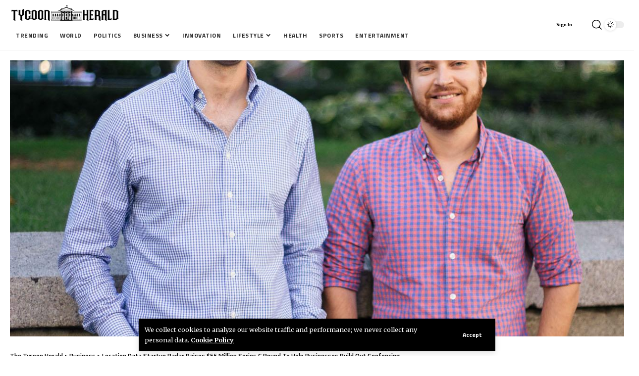

--- FILE ---
content_type: text/html; charset=UTF-8
request_url: https://tycoonherald.com/location-data-startup-radar-raises-55-million-series-c-round-to-help-businesses-build-out-geofencing/
body_size: 27155
content:
<!DOCTYPE html>
<html lang="en-US" prefix="og: https://ogp.me/ns#">
<head>
    <meta charset="UTF-8" />
    <meta http-equiv="X-UA-Compatible" content="IE=edge" />
	<meta name="viewport" content="width=device-width, initial-scale=1.0" />
    <link rel="profile" href="https://gmpg.org/xfn/11" />
	
<!-- Search Engine Optimization by Rank Math - https://rankmath.com/ -->
<title>Location Data Startup Radar Raises $55 Million Series C Round To Help Businesses Build Out Geofencing &bull; The Tycoon Herald</title>
<meta name="robots" content="follow, index, max-snippet:-1, max-video-preview:-1, max-image-preview:large"/>
<link rel="preconnect" href="https://fonts.gstatic.com" crossorigin><link rel="preload" as="style" onload="this.onload=null;this.rel='stylesheet'" id="rb-preload-gfonts" href="https://fonts.googleapis.com/css?family=Merriweather%3A300%2C400%2C700%2C900%2C300italic%2C400italic%2C700italic%2C900italic%7CManrope%3A800%2C700%7CTitillium+Web%3A600%2C400%2C700%7COswald%3A700&amp;display=swap" crossorigin><noscript><link rel="stylesheet" href="https://fonts.googleapis.com/css?family=Merriweather%3A300%2C400%2C700%2C900%2C300italic%2C400italic%2C700italic%2C900italic%7CManrope%3A800%2C700%7CTitillium+Web%3A600%2C400%2C700%7COswald%3A700&amp;display=swap"></noscript><link rel="canonical" href="https://tycoonherald.com/location-data-startup-radar-raises-55-million-series-c-round-to-help-businesses-build-out-geofencing/" />
<meta property="og:locale" content="en_US" />
<meta property="og:type" content="article" />
<meta property="og:title" content="Location Data Startup Radar Raises $55 Million Series C Round To Help Businesses Build Out Geofencing &bull; The Tycoon Herald" />
<meta property="og:description" content="Coby Berman and Nick Patrick cofounded Radar in 2016. Radar As consumers and regulators become more skeptical of how companies collect user data, one startup has raised another round to build out ways to help brands become more relevant with how they use location information.&nbsp; Radar—which uses geofencing to help companies determine where customers are—has [&hellip;]" />
<meta property="og:url" content="https://tycoonherald.com/location-data-startup-radar-raises-55-million-series-c-round-to-help-businesses-build-out-geofencing/" />
<meta property="og:site_name" content="Tycoon Herald" />
<meta property="article:tag" content="Real Estate" />
<meta property="article:tag" content="The Forbes Journal" />
<meta property="article:section" content="Business" />
<meta property="og:image" content="https://tycoonherald.com/wp-content/uploads/2022/02/location-data-startup-radar-raises-55-million-series-c-round-to-help-businesses-build-out-geofencing.jpg" />
<meta property="og:image:secure_url" content="https://tycoonherald.com/wp-content/uploads/2022/02/location-data-startup-radar-raises-55-million-series-c-round-to-help-businesses-build-out-geofencing.jpg" />
<meta property="og:image:width" content="1300" />
<meta property="og:image:height" content="1733" />
<meta property="og:image:alt" content="Location Data Startup Radar Raises $55 Million Series C Round To Help Businesses Build Out Geofencing" />
<meta property="og:image:type" content="image/jpeg" />
<meta property="article:published_time" content="2022-02-09T04:06:41+00:00" />
<meta name="twitter:card" content="summary_large_image" />
<meta name="twitter:title" content="Location Data Startup Radar Raises $55 Million Series C Round To Help Businesses Build Out Geofencing &bull; The Tycoon Herald" />
<meta name="twitter:description" content="Coby Berman and Nick Patrick cofounded Radar in 2016. Radar As consumers and regulators become more skeptical of how companies collect user data, one startup has raised another round to build out ways to help brands become more relevant with how they use location information.&nbsp; Radar—which uses geofencing to help companies determine where customers are—has [&hellip;]" />
<meta name="twitter:image" content="https://tycoonherald.com/wp-content/uploads/2022/02/location-data-startup-radar-raises-55-million-series-c-round-to-help-businesses-build-out-geofencing.jpg" />
<meta name="twitter:label1" content="Written by" />
<meta name="twitter:data1" content="Tycoon Herald" />
<meta name="twitter:label2" content="Time to read" />
<meta name="twitter:data2" content="3 minutes" />
<script type="application/ld+json" class="rank-math-schema">{"@context":"https://schema.org","@graph":[{"@type":["NewsMediaOrganization","Organization"],"@id":"https://tycoonherald.com/#organization","name":"Tycoon Herald","url":"https://tycoonherald.com","logo":{"@type":"ImageObject","@id":"https://tycoonherald.com/#logo","url":"https://tycoonherald.com/wp-content/uploads/2021/10/Tycoon-Herald-png.png","contentUrl":"https://tycoonherald.com/wp-content/uploads/2021/10/Tycoon-Herald-png.png","caption":"Tycoon Herald","inLanguage":"en-US","width":"2405","height":"470"}},{"@type":"WebSite","@id":"https://tycoonherald.com/#website","url":"https://tycoonherald.com","name":"Tycoon Herald","alternateName":"TH","publisher":{"@id":"https://tycoonherald.com/#organization"},"inLanguage":"en-US"},{"@type":"ImageObject","@id":"https://tycoonherald.com/wp-content/uploads/2022/02/location-data-startup-radar-raises-55-million-series-c-round-to-help-businesses-build-out-geofencing.jpg","url":"https://tycoonherald.com/wp-content/uploads/2022/02/location-data-startup-radar-raises-55-million-series-c-round-to-help-businesses-build-out-geofencing.jpg","width":"1300","height":"1733","inLanguage":"en-US"},{"@type":"BreadcrumbList","@id":"https://tycoonherald.com/location-data-startup-radar-raises-55-million-series-c-round-to-help-businesses-build-out-geofencing/#breadcrumb","itemListElement":[{"@type":"ListItem","position":"1","item":{"@id":"https://tycoonherald.com","name":"Home"}},{"@type":"ListItem","position":"2","item":{"@id":"https://tycoonherald.com/location-data-startup-radar-raises-55-million-series-c-round-to-help-businesses-build-out-geofencing/","name":"Location Data Startup Radar Raises $55 Million Series C Round To Help Businesses Build Out Geofencing"}}]},{"@type":"WebPage","@id":"https://tycoonherald.com/location-data-startup-radar-raises-55-million-series-c-round-to-help-businesses-build-out-geofencing/#webpage","url":"https://tycoonherald.com/location-data-startup-radar-raises-55-million-series-c-round-to-help-businesses-build-out-geofencing/","name":"Location Data Startup Radar Raises $55 Million Series C Round To Help Businesses Build Out Geofencing &bull; The Tycoon Herald","datePublished":"2022-02-09T04:06:41+00:00","dateModified":"2022-02-09T04:06:41+00:00","isPartOf":{"@id":"https://tycoonherald.com/#website"},"primaryImageOfPage":{"@id":"https://tycoonherald.com/wp-content/uploads/2022/02/location-data-startup-radar-raises-55-million-series-c-round-to-help-businesses-build-out-geofencing.jpg"},"inLanguage":"en-US","breadcrumb":{"@id":"https://tycoonherald.com/location-data-startup-radar-raises-55-million-series-c-round-to-help-businesses-build-out-geofencing/#breadcrumb"}},{"@type":"Person","@id":"https://tycoonherald.com/author/timeparis/","name":"Tycoon Herald","url":"https://tycoonherald.com/author/timeparis/","image":{"@type":"ImageObject","@id":"https://secure.gravatar.com/avatar/cdbacac1b853f145c0f9bcd1a241768d3f5bf7d99451ae5c2c7e66e7833d1959?s=96&amp;d=mm&amp;r=g","url":"https://secure.gravatar.com/avatar/cdbacac1b853f145c0f9bcd1a241768d3f5bf7d99451ae5c2c7e66e7833d1959?s=96&amp;d=mm&amp;r=g","caption":"Tycoon Herald","inLanguage":"en-US"},"sameAs":["https://tycoonherald.com"],"worksFor":{"@id":"https://tycoonherald.com/#organization"}},{"@type":"NewsArticle","headline":"Location Data Startup Radar Raises $55 Million Series C Round To Help Businesses Build Out Geofencing &bull;","datePublished":"2022-02-09T04:06:41+00:00","dateModified":"2022-02-09T04:06:41+00:00","author":{"@id":"https://tycoonherald.com/author/timeparis/","name":"Tycoon Herald"},"publisher":{"@id":"https://tycoonherald.com/#organization"},"description":"Coby Berman and Nick Patrick cofounded Radar in 2016.","name":"Location Data Startup Radar Raises $55 Million Series C Round To Help Businesses Build Out Geofencing &bull;","@id":"https://tycoonherald.com/location-data-startup-radar-raises-55-million-series-c-round-to-help-businesses-build-out-geofencing/#richSnippet","isPartOf":{"@id":"https://tycoonherald.com/location-data-startup-radar-raises-55-million-series-c-round-to-help-businesses-build-out-geofencing/#webpage"},"image":{"@id":"https://tycoonherald.com/wp-content/uploads/2022/02/location-data-startup-radar-raises-55-million-series-c-round-to-help-businesses-build-out-geofencing.jpg"},"inLanguage":"en-US","mainEntityOfPage":{"@id":"https://tycoonherald.com/location-data-startup-radar-raises-55-million-series-c-round-to-help-businesses-build-out-geofencing/#webpage"}}]}</script>
<!-- /Rank Math WordPress SEO plugin -->

<link rel="alternate" type="application/rss+xml" title="The Tycoon Herald &raquo; Feed" href="https://tycoonherald.com/feed/" />
<link rel="alternate" title="oEmbed (JSON)" type="application/json+oembed" href="https://tycoonherald.com/wp-json/oembed/1.0/embed?url=https%3A%2F%2Ftycoonherald.com%2Flocation-data-startup-radar-raises-55-million-series-c-round-to-help-businesses-build-out-geofencing%2F" />
<link rel="alternate" title="oEmbed (XML)" type="text/xml+oembed" href="https://tycoonherald.com/wp-json/oembed/1.0/embed?url=https%3A%2F%2Ftycoonherald.com%2Flocation-data-startup-radar-raises-55-million-series-c-round-to-help-businesses-build-out-geofencing%2F&#038;format=xml" />
<script type="application/ld+json">{
    "@context": "https://schema.org",
    "@type": "Organization",
    "legalName": "The Tycoon Herald",
    "url": "https://tycoonherald.com/"
}</script>
<style id='wp-img-auto-sizes-contain-inline-css'>
img:is([sizes=auto i],[sizes^="auto," i]){contain-intrinsic-size:3000px 1500px}
/*# sourceURL=wp-img-auto-sizes-contain-inline-css */
</style>
<style id='wp-emoji-styles-inline-css'>

	img.wp-smiley, img.emoji {
		display: inline !important;
		border: none !important;
		box-shadow: none !important;
		height: 1em !important;
		width: 1em !important;
		margin: 0 0.07em !important;
		vertical-align: -0.1em !important;
		background: none !important;
		padding: 0 !important;
	}
/*# sourceURL=wp-emoji-styles-inline-css */
</style>
<link rel='stylesheet' id='wp-block-library-css' href='https://tycoonherald.com/wp-includes/css/dist/block-library/style.min.css?ver=6.9' media='all' />
<style id='classic-theme-styles-inline-css'>
/*! This file is auto-generated */
.wp-block-button__link{color:#fff;background-color:#32373c;border-radius:9999px;box-shadow:none;text-decoration:none;padding:calc(.667em + 2px) calc(1.333em + 2px);font-size:1.125em}.wp-block-file__button{background:#32373c;color:#fff;text-decoration:none}
/*# sourceURL=/wp-includes/css/classic-themes.min.css */
</style>
<style id='global-styles-inline-css'>
:root{--wp--preset--aspect-ratio--square: 1;--wp--preset--aspect-ratio--4-3: 4/3;--wp--preset--aspect-ratio--3-4: 3/4;--wp--preset--aspect-ratio--3-2: 3/2;--wp--preset--aspect-ratio--2-3: 2/3;--wp--preset--aspect-ratio--16-9: 16/9;--wp--preset--aspect-ratio--9-16: 9/16;--wp--preset--color--black: #000000;--wp--preset--color--cyan-bluish-gray: #abb8c3;--wp--preset--color--white: #ffffff;--wp--preset--color--pale-pink: #f78da7;--wp--preset--color--vivid-red: #cf2e2e;--wp--preset--color--luminous-vivid-orange: #ff6900;--wp--preset--color--luminous-vivid-amber: #fcb900;--wp--preset--color--light-green-cyan: #7bdcb5;--wp--preset--color--vivid-green-cyan: #00d084;--wp--preset--color--pale-cyan-blue: #8ed1fc;--wp--preset--color--vivid-cyan-blue: #0693e3;--wp--preset--color--vivid-purple: #9b51e0;--wp--preset--gradient--vivid-cyan-blue-to-vivid-purple: linear-gradient(135deg,rgb(6,147,227) 0%,rgb(155,81,224) 100%);--wp--preset--gradient--light-green-cyan-to-vivid-green-cyan: linear-gradient(135deg,rgb(122,220,180) 0%,rgb(0,208,130) 100%);--wp--preset--gradient--luminous-vivid-amber-to-luminous-vivid-orange: linear-gradient(135deg,rgb(252,185,0) 0%,rgb(255,105,0) 100%);--wp--preset--gradient--luminous-vivid-orange-to-vivid-red: linear-gradient(135deg,rgb(255,105,0) 0%,rgb(207,46,46) 100%);--wp--preset--gradient--very-light-gray-to-cyan-bluish-gray: linear-gradient(135deg,rgb(238,238,238) 0%,rgb(169,184,195) 100%);--wp--preset--gradient--cool-to-warm-spectrum: linear-gradient(135deg,rgb(74,234,220) 0%,rgb(151,120,209) 20%,rgb(207,42,186) 40%,rgb(238,44,130) 60%,rgb(251,105,98) 80%,rgb(254,248,76) 100%);--wp--preset--gradient--blush-light-purple: linear-gradient(135deg,rgb(255,206,236) 0%,rgb(152,150,240) 100%);--wp--preset--gradient--blush-bordeaux: linear-gradient(135deg,rgb(254,205,165) 0%,rgb(254,45,45) 50%,rgb(107,0,62) 100%);--wp--preset--gradient--luminous-dusk: linear-gradient(135deg,rgb(255,203,112) 0%,rgb(199,81,192) 50%,rgb(65,88,208) 100%);--wp--preset--gradient--pale-ocean: linear-gradient(135deg,rgb(255,245,203) 0%,rgb(182,227,212) 50%,rgb(51,167,181) 100%);--wp--preset--gradient--electric-grass: linear-gradient(135deg,rgb(202,248,128) 0%,rgb(113,206,126) 100%);--wp--preset--gradient--midnight: linear-gradient(135deg,rgb(2,3,129) 0%,rgb(40,116,252) 100%);--wp--preset--font-size--small: 13px;--wp--preset--font-size--medium: 20px;--wp--preset--font-size--large: 36px;--wp--preset--font-size--x-large: 42px;--wp--preset--spacing--20: 0.44rem;--wp--preset--spacing--30: 0.67rem;--wp--preset--spacing--40: 1rem;--wp--preset--spacing--50: 1.5rem;--wp--preset--spacing--60: 2.25rem;--wp--preset--spacing--70: 3.38rem;--wp--preset--spacing--80: 5.06rem;--wp--preset--shadow--natural: 6px 6px 9px rgba(0, 0, 0, 0.2);--wp--preset--shadow--deep: 12px 12px 50px rgba(0, 0, 0, 0.4);--wp--preset--shadow--sharp: 6px 6px 0px rgba(0, 0, 0, 0.2);--wp--preset--shadow--outlined: 6px 6px 0px -3px rgb(255, 255, 255), 6px 6px rgb(0, 0, 0);--wp--preset--shadow--crisp: 6px 6px 0px rgb(0, 0, 0);}:where(.is-layout-flex){gap: 0.5em;}:where(.is-layout-grid){gap: 0.5em;}body .is-layout-flex{display: flex;}.is-layout-flex{flex-wrap: wrap;align-items: center;}.is-layout-flex > :is(*, div){margin: 0;}body .is-layout-grid{display: grid;}.is-layout-grid > :is(*, div){margin: 0;}:where(.wp-block-columns.is-layout-flex){gap: 2em;}:where(.wp-block-columns.is-layout-grid){gap: 2em;}:where(.wp-block-post-template.is-layout-flex){gap: 1.25em;}:where(.wp-block-post-template.is-layout-grid){gap: 1.25em;}.has-black-color{color: var(--wp--preset--color--black) !important;}.has-cyan-bluish-gray-color{color: var(--wp--preset--color--cyan-bluish-gray) !important;}.has-white-color{color: var(--wp--preset--color--white) !important;}.has-pale-pink-color{color: var(--wp--preset--color--pale-pink) !important;}.has-vivid-red-color{color: var(--wp--preset--color--vivid-red) !important;}.has-luminous-vivid-orange-color{color: var(--wp--preset--color--luminous-vivid-orange) !important;}.has-luminous-vivid-amber-color{color: var(--wp--preset--color--luminous-vivid-amber) !important;}.has-light-green-cyan-color{color: var(--wp--preset--color--light-green-cyan) !important;}.has-vivid-green-cyan-color{color: var(--wp--preset--color--vivid-green-cyan) !important;}.has-pale-cyan-blue-color{color: var(--wp--preset--color--pale-cyan-blue) !important;}.has-vivid-cyan-blue-color{color: var(--wp--preset--color--vivid-cyan-blue) !important;}.has-vivid-purple-color{color: var(--wp--preset--color--vivid-purple) !important;}.has-black-background-color{background-color: var(--wp--preset--color--black) !important;}.has-cyan-bluish-gray-background-color{background-color: var(--wp--preset--color--cyan-bluish-gray) !important;}.has-white-background-color{background-color: var(--wp--preset--color--white) !important;}.has-pale-pink-background-color{background-color: var(--wp--preset--color--pale-pink) !important;}.has-vivid-red-background-color{background-color: var(--wp--preset--color--vivid-red) !important;}.has-luminous-vivid-orange-background-color{background-color: var(--wp--preset--color--luminous-vivid-orange) !important;}.has-luminous-vivid-amber-background-color{background-color: var(--wp--preset--color--luminous-vivid-amber) !important;}.has-light-green-cyan-background-color{background-color: var(--wp--preset--color--light-green-cyan) !important;}.has-vivid-green-cyan-background-color{background-color: var(--wp--preset--color--vivid-green-cyan) !important;}.has-pale-cyan-blue-background-color{background-color: var(--wp--preset--color--pale-cyan-blue) !important;}.has-vivid-cyan-blue-background-color{background-color: var(--wp--preset--color--vivid-cyan-blue) !important;}.has-vivid-purple-background-color{background-color: var(--wp--preset--color--vivid-purple) !important;}.has-black-border-color{border-color: var(--wp--preset--color--black) !important;}.has-cyan-bluish-gray-border-color{border-color: var(--wp--preset--color--cyan-bluish-gray) !important;}.has-white-border-color{border-color: var(--wp--preset--color--white) !important;}.has-pale-pink-border-color{border-color: var(--wp--preset--color--pale-pink) !important;}.has-vivid-red-border-color{border-color: var(--wp--preset--color--vivid-red) !important;}.has-luminous-vivid-orange-border-color{border-color: var(--wp--preset--color--luminous-vivid-orange) !important;}.has-luminous-vivid-amber-border-color{border-color: var(--wp--preset--color--luminous-vivid-amber) !important;}.has-light-green-cyan-border-color{border-color: var(--wp--preset--color--light-green-cyan) !important;}.has-vivid-green-cyan-border-color{border-color: var(--wp--preset--color--vivid-green-cyan) !important;}.has-pale-cyan-blue-border-color{border-color: var(--wp--preset--color--pale-cyan-blue) !important;}.has-vivid-cyan-blue-border-color{border-color: var(--wp--preset--color--vivid-cyan-blue) !important;}.has-vivid-purple-border-color{border-color: var(--wp--preset--color--vivid-purple) !important;}.has-vivid-cyan-blue-to-vivid-purple-gradient-background{background: var(--wp--preset--gradient--vivid-cyan-blue-to-vivid-purple) !important;}.has-light-green-cyan-to-vivid-green-cyan-gradient-background{background: var(--wp--preset--gradient--light-green-cyan-to-vivid-green-cyan) !important;}.has-luminous-vivid-amber-to-luminous-vivid-orange-gradient-background{background: var(--wp--preset--gradient--luminous-vivid-amber-to-luminous-vivid-orange) !important;}.has-luminous-vivid-orange-to-vivid-red-gradient-background{background: var(--wp--preset--gradient--luminous-vivid-orange-to-vivid-red) !important;}.has-very-light-gray-to-cyan-bluish-gray-gradient-background{background: var(--wp--preset--gradient--very-light-gray-to-cyan-bluish-gray) !important;}.has-cool-to-warm-spectrum-gradient-background{background: var(--wp--preset--gradient--cool-to-warm-spectrum) !important;}.has-blush-light-purple-gradient-background{background: var(--wp--preset--gradient--blush-light-purple) !important;}.has-blush-bordeaux-gradient-background{background: var(--wp--preset--gradient--blush-bordeaux) !important;}.has-luminous-dusk-gradient-background{background: var(--wp--preset--gradient--luminous-dusk) !important;}.has-pale-ocean-gradient-background{background: var(--wp--preset--gradient--pale-ocean) !important;}.has-electric-grass-gradient-background{background: var(--wp--preset--gradient--electric-grass) !important;}.has-midnight-gradient-background{background: var(--wp--preset--gradient--midnight) !important;}.has-small-font-size{font-size: var(--wp--preset--font-size--small) !important;}.has-medium-font-size{font-size: var(--wp--preset--font-size--medium) !important;}.has-large-font-size{font-size: var(--wp--preset--font-size--large) !important;}.has-x-large-font-size{font-size: var(--wp--preset--font-size--x-large) !important;}
:where(.wp-block-post-template.is-layout-flex){gap: 1.25em;}:where(.wp-block-post-template.is-layout-grid){gap: 1.25em;}
:where(.wp-block-term-template.is-layout-flex){gap: 1.25em;}:where(.wp-block-term-template.is-layout-grid){gap: 1.25em;}
:where(.wp-block-columns.is-layout-flex){gap: 2em;}:where(.wp-block-columns.is-layout-grid){gap: 2em;}
:root :where(.wp-block-pullquote){font-size: 1.5em;line-height: 1.6;}
/*# sourceURL=global-styles-inline-css */
</style>
<link rel='stylesheet' id='foxiz-elements-css' href='https://tycoonherald.com/wp-content/plugins/foxiz-core/lib/foxiz-elements/public/style.css?ver=2.0' media='all' />
<link rel='stylesheet' id='wp_automatic_gallery_style-css' href='https://tycoonherald.com/wp-content/plugins/wp-automatic/css/wp-automatic.css?ver=1.0.0' media='all' />
<link rel='stylesheet' id='elementor-frontend-css' href='https://tycoonherald.com/wp-content/plugins/elementor/assets/css/frontend.min.css?ver=3.34.2' media='all' />
<link rel='stylesheet' id='elementor-post-33065-css' href='https://tycoonherald.com/wp-content/uploads/elementor/css/post-33065.css?ver=1768928087' media='all' />
<link rel='stylesheet' id='elementor-post-2085-css' href='https://tycoonherald.com/wp-content/uploads/elementor/css/post-2085.css?ver=1768928087' media='all' />
<link rel='stylesheet' id='elementor-post-2238-css' href='https://tycoonherald.com/wp-content/uploads/elementor/css/post-2238.css?ver=1768928087' media='all' />
<link rel='stylesheet' id='elementor-post-1752-css' href='https://tycoonherald.com/wp-content/uploads/elementor/css/post-1752.css?ver=1768928087' media='all' />
<link rel='stylesheet' id='elementor-post-2512-css' href='https://tycoonherald.com/wp-content/uploads/elementor/css/post-2512.css?ver=1768928087' media='all' />

<link rel='stylesheet' id='foxiz-main-css' href='https://tycoonherald.com/wp-content/themes/foxiz/assets/css/main.css?ver=2.3.6' media='all' />
<link rel='stylesheet' id='foxiz-print-css' href='https://tycoonherald.com/wp-content/themes/foxiz/assets/css/print.css?ver=2.3.6' media='all' />
<link rel='stylesheet' id='foxiz-style-css' href='https://tycoonherald.com/wp-content/themes/foxiz/style.css?ver=2.3.6' media='all' />
<style id='foxiz-style-inline-css'>
:root {--body-family:Merriweather;--body-fweight:400;--body-fcolor:#000000;--body-fsize:16px;--h1-family:Manrope;--h1-fweight:800;--h1-fsize:32px;--h2-family:Manrope;--h2-fweight:800;--h2-fsize:24px;--h2-fspace:-0.02083em;--h3-family:Manrope;--h3-fweight:800;--h3-fsize:19px;--h3-fspace:-0.02105em;--h4-family:Manrope;--h4-fweight:800;--h4-fsize:15px;--h5-family:Manrope;--h5-fweight:800;--h5-fsize:14px;--h6-family:Manrope;--h6-fweight:700;--h6-fsize:13px;--cat-family:Titillium Web;--cat-fweight:600;--cat-transform:uppercase;--cat-fspace:1px;--meta-family:Titillium Web;--meta-fweight:400;--meta-transform:uppercase;--meta-fsize:10px;--meta-fspace:0.05000em;--meta-b-family:Titillium Web;--meta-b-fweight:600;--meta-b-transform:uppercase;--meta-b-fspace:.5px;--input-family:Merriweather;--input-fweight:400;--btn-family:Titillium Web;--btn-fweight:700;--menu-family:Titillium Web;--menu-fweight:700;--menu-transform:uppercase;--menu-fsize:12px;--menu-fspace:0.04167em;--submenu-family:Titillium Web;--submenu-fweight:400;--submenu-transform:none;--submenu-fsize:13px;--dwidgets-family:Titillium Web;--dwidgets-fweight:600;--dwidgets-transform:uppercase;--dwidgets-fspace:1px;--headline-family:Oswald;--headline-fweight:700;--headline-transform:none;--headline-fsize:42px;--headline-fspace:-0.02381em;--tagline-family:Merriweather;--tagline-fweight:700;--tagline-fsize:18px;--heading-family:Titillium Web;--heading-fweight:600;--heading-fspace:-.5px;--subheading-family:Merriweather;--subheading-fweight:400;--quote-family:Oswald;--quote-fweight:700;--quote-fspace:-.5px;--bcrumb-family:Titillium Web;--bcrumb-fweight:600;--excerpt-fsize : 12px;--headline-s-fsize : 42px;--tagline-s-fsize : 18px;}@media (max-width: 1024px) {body {--body-fsize : 16px;--h1-fsize : 27px;--h2-fsize : 22px;--h3-fsize : 18px;--h4-fsize : 14px;--h5-fsize : 13px;--h6-fsize : 13px;--meta-fsize : 10px;--excerpt-fsize : 11px;--headline-fsize : 32px;--headline-s-fsize : 32px;--tagline-fsize : 15px;--tagline-s-fsize : 15px;}}@media (max-width: 767px) {body {--body-fsize : 15px;--h1-fsize : 24px;--h2-fsize : 21px;--h3-fsize : 17px;--h4-fsize : 14px;--h5-fsize : 13px;--h6-fsize : 13px;--meta-fsize : 10px;--excerpt-fsize : 11px;--headline-fsize : 27px;--headline-s-fsize : 27px;--tagline-fsize : 12px;--tagline-s-fsize : 12px;}}:root {--g-color :#1485ff;--g-color-90 :#1485ffe6;--dark-accent :#000000;--dark-accent-90 :#000000e6;--dark-accent-0 :#00000000;}[data-theme="dark"], .light-scheme {--solid-white :#030e14;--dark-accent :#01131d;--dark-accent-90 :#01131de6;--dark-accent-0 :#01131d00;}.is-hd-1, .is-hd-2, .is-hd-3 {--subnav-bg: #000000;--subnav-bg-from: #000000;--subnav-bg-to: #000000;--subnav-color :#ffffff;--subnav-color-10 :#ffffff1a;--subnav-color-h :#dddddd;}[data-theme="dark"].is-hd-1, [data-theme="dark"].is-hd-2,[data-theme="dark"].is-hd-3 {--subnav-bg: #000000;--subnav-bg-from: #000000;--subnav-bg-to: #000000;--subnav-color :#ffffff;--subnav-color-10 :#ffffff1a;--subnav-color-h :#dddddd;}[data-theme="dark"].is-hd-4 {--nav-bg: #191c20;--nav-bg-from: #191c20;--nav-bg-to: #191c20;}[data-theme="dark"].is-hd-5, [data-theme="dark"].is-hd-5:not(.sticky-on) {--nav-bg: #191c20;--nav-bg-from: #191c20;--nav-bg-to: #191c20;}:root {--privacy-bg-color :#000000;--privacy-color :#ffffff;--round-3 :0px;--round-5 :0px;--round-7 :0px;--hyperlink-line-color :var(--g-color);--heading-sub-color :#000000;--s-content-width : 760px;--max-width-wo-sb : 840px;--s10-feat-ratio :45%;--s11-feat-ratio :45%;}[data-theme="dark"], .light-scheme {--heading-sub-color :#ffffff;}.p-readmore { font-family:Titillium Web;font-weight:700;text-transform:uppercase;letter-spacing:1px;}.mobile-menu > li > a  { font-family:Titillium Web;font-weight:600;}.mobile-menu .sub-menu a, .logged-mobile-menu a { font-family:Titillium Web;font-weight:700;letter-spacing:.5px;}.mobile-qview a { font-family:Titillium Web;font-weight:700;}.search-header:before { background-repeat : no-repeat;background-size : cover;background-image : url(https://foxiz.themeruby.com/network/wp-content/uploads/2022/07/bg-search2.png);background-attachment : scroll;background-position : center center;}[data-theme="dark"] .search-header:before { background-repeat : no-repeat;background-size : cover;background-image : url(https://foxiz.themeruby.com/network/wp-content/uploads/2021/09/search-bgd.jpg);background-attachment : scroll;background-position : center center;}.footer-has-bg { background-color : #0000000a;}#amp-mobile-version-switcher { display: none; }
/*# sourceURL=foxiz-style-inline-css */
</style>
<link rel='stylesheet' id='elementor-gf-local-roboto-css' href='https://tycoonherald.com/wp-content/uploads/elementor/google-fonts/css/roboto.css?ver=1742230165' media='all' />
<link rel='stylesheet' id='elementor-gf-local-robotoslab-css' href='https://tycoonherald.com/wp-content/uploads/elementor/google-fonts/css/robotoslab.css?ver=1742230172' media='all' />
<link rel='stylesheet' id='elementor-gf-local-oswald-css' href='https://tycoonherald.com/wp-content/uploads/elementor/google-fonts/css/oswald.css?ver=1742230174' media='all' />
<script src="https://tycoonherald.com/wp-includes/js/jquery/jquery.min.js?ver=3.7.1" id="jquery-core-js"></script>
<script src="https://tycoonherald.com/wp-includes/js/jquery/jquery-migrate.min.js?ver=3.4.1" id="jquery-migrate-js"></script>
<script src="https://tycoonherald.com/wp-content/plugins/wp-automatic/js/main-front.js?ver=6.9" id="wp_automatic_gallery-js"></script>
<script src="https://tycoonherald.com/wp-content/themes/foxiz/assets/js/highlight-share.js?ver=1" id="highlight-share-js"></script>
<link rel="preload" href="https://tycoonherald.com/wp-content/themes/foxiz/assets/fonts/icons.woff2?2.3" as="font" type="font/woff2" crossorigin="anonymous"> <link rel="https://api.w.org/" href="https://tycoonherald.com/wp-json/" /><link rel="alternate" title="JSON" type="application/json" href="https://tycoonherald.com/wp-json/wp/v2/posts/28882" /><link rel="EditURI" type="application/rsd+xml" title="RSD" href="https://tycoonherald.com/xmlrpc.php?rsd" />
<meta name="generator" content="WordPress 6.9" />
<link rel='shortlink' href='https://tycoonherald.com/?p=28882' />
<link rel='dns-prefetch' href='https://i0.wp.com/'><link rel='preconnect' href='https://i0.wp.com/' crossorigin><link rel='dns-prefetch' href='https://i1.wp.com/'><link rel='preconnect' href='https://i1.wp.com/' crossorigin><link rel='dns-prefetch' href='https://i2.wp.com/'><link rel='preconnect' href='https://i2.wp.com/' crossorigin><link rel='dns-prefetch' href='https://i3.wp.com/'><link rel='preconnect' href='https://i3.wp.com/' crossorigin><meta name="generator" content="Elementor 3.34.2; features: e_font_icon_svg, additional_custom_breakpoints; settings: css_print_method-external, google_font-enabled, font_display-swap">
<script type="application/ld+json">{
    "@context": "https://schema.org",
    "@type": "WebSite",
    "@id": "https://tycoonherald.com/#website",
    "url": "https://tycoonherald.com/",
    "name": "The Tycoon Herald",
    "potentialAction": {
        "@type": "SearchAction",
        "target": "https://tycoonherald.com/?s={search_term_string}",
        "query-input": "required name=search_term_string"
    }
}</script>
			<style>
				.e-con.e-parent:nth-of-type(n+4):not(.e-lazyloaded):not(.e-no-lazyload),
				.e-con.e-parent:nth-of-type(n+4):not(.e-lazyloaded):not(.e-no-lazyload) * {
					background-image: none !important;
				}
				@media screen and (max-height: 1024px) {
					.e-con.e-parent:nth-of-type(n+3):not(.e-lazyloaded):not(.e-no-lazyload),
					.e-con.e-parent:nth-of-type(n+3):not(.e-lazyloaded):not(.e-no-lazyload) * {
						background-image: none !important;
					}
				}
				@media screen and (max-height: 640px) {
					.e-con.e-parent:nth-of-type(n+2):not(.e-lazyloaded):not(.e-no-lazyload),
					.e-con.e-parent:nth-of-type(n+2):not(.e-lazyloaded):not(.e-no-lazyload) * {
						background-image: none !important;
					}
				}
			</style>
			<script type="application/ld+json">{"@context":"http://schema.org","@type":"BreadcrumbList","itemListElement":[{"@type":"ListItem","position":3,"item":{"@id":"https://tycoonherald.com/location-data-startup-radar-raises-55-million-series-c-round-to-help-businesses-build-out-geofencing/","name":"Location Data Startup Radar Raises $55 Million Series C Round To Help Businesses Build Out Geofencing"}},{"@type":"ListItem","position":2,"item":{"@id":"https://tycoonherald.com/category/business/","name":"Business"}},{"@type":"ListItem","position":1,"item":{"@id":"https://tycoonherald.com","name":"The Tycoon Herald"}}]}</script>
<link rel="icon" href="https://tycoonherald.com/wp-content/uploads/2021/10/cropped-tycoon-herald-site-icon-32x32.jpg" sizes="32x32" />
<link rel="icon" href="https://tycoonherald.com/wp-content/uploads/2021/10/cropped-tycoon-herald-site-icon-192x192.jpg" sizes="192x192" />
<link rel="apple-touch-icon" href="https://tycoonherald.com/wp-content/uploads/2021/10/cropped-tycoon-herald-site-icon-180x180.jpg" />
<meta name="msapplication-TileImage" content="https://tycoonherald.com/wp-content/uploads/2021/10/cropped-tycoon-herald-site-icon-270x270.jpg" />
<link rel="preload" as="image" href="https://i3.wp.com/e2.365dm.com/26/01/1920x1080/skysports-football-ola-aina_7143070.jpg?20260122212436&#038;w=860&#038;resize=860,0&#038;ssl=1"><link rel="preload" as="image" href="https://i2.wp.com/www.thoughtleadersllc.com/wp-content/uploads/2025/12/20251217-Doors-833x555.jpg?w=420&#038;resize=420,280&#038;ssl=1"><link rel="preload" as="image" href="https://i3.wp.com/www.thoughtleadersllc.com/wp-content/uploads/2021/05/20140203-EKG-Pulse-Graph-with-Glowing-Blue-Line-Narrow.jpg?w=420&#038;resize=420,280&#038;ssl=1"><link rel="preload" as="image" href="https://i3.wp.com/www.thoughtleadersllc.com/wp-content/uploads/2025/12/20251210-Question-Marks-833x417.jpg?w=420&#038;resize=420,280&#038;ssl=1"></head>




<body class="wp-singular post-template-default single single-post postid-28882 single-format-standard wp-custom-logo wp-embed-responsive wp-theme-foxiz personalized-all elementor-default elementor-kit-33065 menu-ani-1 hover-ani-6 btn-ani-1 is-rm-1 lmeta-dot loader-1 is-hd-rb_template is-standard-10 is-mstick yes-tstick is-backtop " data-theme="default">
<div class="site-outer">
			<div id="site-header" class="header-wrap rb-section header-template">
			<aside id="rb-privacy" class="privacy-bar privacy-bottom privacy-wide"><div class="privacy-inner"><div class="privacy-content">We collect cookies to analyze our website traffic and performance; we never collect any personal data. <a href="https://tycoonherald.com/cookie-settings/">Cookie Policy</a></div><div class="privacy-dismiss"><a id="privacy-trigger" href="#" class="privacy-dismiss-btn is-btn"><span>Accept</span></a></div></div></aside>		<div class="reading-indicator"><span id="reading-progress"></span></div>
					<div class="navbar-outer navbar-template-outer">
				<div id="header-template-holder"><div class="header-template-inner">		<div data-elementor-type="wp-post" data-elementor-id="2085" class="elementor elementor-2085">
						<section class="elementor-section elementor-top-section elementor-element elementor-element-f2a1973 elementor-section-full_width e-section-sticky is-smart-sticky elementor-section-height-default elementor-section-height-default" data-id="f2a1973" data-element_type="section" data-settings="{&quot;header_sticky&quot;:&quot;section-sticky&quot;}">
						<div class="elementor-container elementor-column-gap-custom">
					<div class="elementor-column elementor-col-66 elementor-top-column elementor-element elementor-element-b086023" data-id="b086023" data-element_type="column">
			<div class="elementor-widget-wrap elementor-element-populated">
						<div class="elementor-element elementor-element-95c8927 elementor-widget__width-auto elementor-widget elementor-widget-foxiz-logo" data-id="95c8927" data-element_type="widget" data-widget_type="foxiz-logo.default">
				<div class="elementor-widget-container">
							<div class="the-logo">
			<a href="https://tycoonherald.com/">
									<img fetchpriority="high" loading="eager" decoding="async" data-mode="default" width="2405" height="470" src="https://tycoonherald.com/wp-content/uploads/2021/10/Tycoon-Herald-png-e1720353647185.png" alt="The Tycoon Herald"/>
					<img loading="eager" decoding="async" data-mode="dark" width="2405" height="470" src="https://tycoonherald.com/wp-content/uploads/2023/07/Tycoon-Herald-An-Enspirers-Publication-e1720353706126.png" alt=""/>
							</a>
					</div>
						</div>
				</div>
				<div class="elementor-element elementor-element-b53a9ea elementor-widget__width-auto is-divider-none elementor-widget elementor-widget-foxiz-navigation" data-id="b53a9ea" data-element_type="widget" data-widget_type="foxiz-navigation.default">
				<div class="elementor-widget-container">
							<nav id="site-navigation" class="main-menu-wrap template-menu" aria-label="main menu">
			<ul id="menu-main-menu" class="main-menu rb-menu large-menu" itemscope itemtype="https://www.schema.org/SiteNavigationElement"><li id="menu-item-33726" class="menu-item menu-item-type-taxonomy menu-item-object-category menu-item-33726"><a href="https://tycoonherald.com/category/trending/"><span>Trending</span></a></li>
<li id="menu-item-33728" class="menu-item menu-item-type-taxonomy menu-item-object-category menu-item-33728"><a href="https://tycoonherald.com/category/world/"><span>World</span></a></li>
<li id="menu-item-33721" class="menu-item menu-item-type-taxonomy menu-item-object-category menu-item-33721"><a href="https://tycoonherald.com/category/politics/"><span>Politics</span></a></li>
<li id="menu-item-33729" class="menu-item menu-item-type-custom menu-item-object-custom menu-item-has-children menu-item-33729"><a href="#"><span>Business</span></a>
<ul class="sub-menu">
	<li id="menu-item-33711" class="menu-item menu-item-type-taxonomy menu-item-object-category current-post-ancestor current-menu-parent current-post-parent menu-item-33711"><a href="https://tycoonherald.com/category/business/"><span>Business</span></a></li>
	<li id="menu-item-33713" class="menu-item menu-item-type-taxonomy menu-item-object-category menu-item-33713"><a href="https://tycoonherald.com/category/economy/"><span>Economy</span></a></li>
	<li id="menu-item-33722" class="menu-item menu-item-type-taxonomy menu-item-object-category menu-item-33722"><a href="https://tycoonherald.com/category/real-estate/"><span>Real Estate</span></a></li>
	<li id="menu-item-33720" class="menu-item menu-item-type-taxonomy menu-item-object-category menu-item-33720"><a href="https://tycoonherald.com/category/money/"><span>Money</span></a></li>
	<li id="menu-item-33712" class="menu-item menu-item-type-taxonomy menu-item-object-category menu-item-33712"><a href="https://tycoonherald.com/category/cryptonft/"><span>Crypto / NFT</span></a></li>
</ul>
</li>
<li id="menu-item-33724" class="menu-item menu-item-type-taxonomy menu-item-object-category menu-item-33724"><a href="https://tycoonherald.com/category/innovation/"><span>Innovation</span></a></li>
<li id="menu-item-33733" class="menu-item menu-item-type-custom menu-item-object-custom menu-item-has-children menu-item-33733"><a href="#"><span>Lifestyle</span></a>
<ul class="sub-menu">
	<li id="menu-item-33719" class="menu-item menu-item-type-taxonomy menu-item-object-category menu-item-33719"><a href="https://tycoonherald.com/category/lifestyle/"><span>Lifestyle</span></a></li>
	<li id="menu-item-33716" class="menu-item menu-item-type-taxonomy menu-item-object-category menu-item-33716"><a href="https://tycoonherald.com/category/food/"><span>Food</span></a></li>
	<li id="menu-item-33725" class="menu-item menu-item-type-taxonomy menu-item-object-category menu-item-33725"><a href="https://tycoonherald.com/category/travel/"><span>Travel</span></a></li>
	<li id="menu-item-33715" class="menu-item menu-item-type-taxonomy menu-item-object-category menu-item-33715"><a href="https://tycoonherald.com/category/fashion/"><span>Fashion</span></a></li>
	<li id="menu-item-33718" class="menu-item menu-item-type-taxonomy menu-item-object-category current-post-ancestor current-menu-parent current-post-parent menu-item-33718"><a href="https://tycoonherald.com/category/leadership/"><span>Leadership</span></a></li>
</ul>
</li>
<li id="menu-item-33717" class="menu-item menu-item-type-taxonomy menu-item-object-category menu-item-33717"><a href="https://tycoonherald.com/category/health/"><span>Health</span></a></li>
<li id="menu-item-33723" class="menu-item menu-item-type-taxonomy menu-item-object-category menu-item-33723"><a href="https://tycoonherald.com/category/sports/"><span>Sports</span></a></li>
<li id="menu-item-33714" class="menu-item menu-item-type-taxonomy menu-item-object-category menu-item-33714"><a href="https://tycoonherald.com/category/entertainment/"><span>Entertainment</span></a></li>
</ul>		</nav>
				<div id="s-title-sticky" class="s-title-sticky">
			<div class="s-title-sticky-left">
				<span class="sticky-title-label">Reading:</span>
				<span class="h4 sticky-title">Location Data Startup Radar Raises $55 Million Series C Round To Help Businesses Build Out Geofencing</span>
			</div>
					<div class="sticky-share-list">
			<div class="t-shared-header meta-text">
				<i class="rbi rbi-share" aria-hidden="true"></i>			</div>
			<div class="sticky-share-list-items effect-fadeout">			<a class="share-action share-trigger icon-facebook" aria-label="Share on Facebook" href="https://www.facebook.com/sharer.php?u=https%3A%2F%2Ftycoonherald.com%2Flocation-data-startup-radar-raises-55-million-series-c-round-to-help-businesses-build-out-geofencing%2F" data-title="Facebook" data-gravity=n  rel="nofollow"><i class="rbi rbi-facebook" aria-hidden="true"></i></a>
				<a class="share-action share-trigger icon-twitter" aria-label="Share on Twitter" href="https://twitter.com/intent/tweet?text=Location+Data+Startup+Radar+Raises+%2455+Million+Series+C+Round+To+Help+Businesses+Build+Out+Geofencing&amp;url=https%3A%2F%2Ftycoonherald.com%2Flocation-data-startup-radar-raises-55-million-series-c-round-to-help-businesses-build-out-geofencing%2F&amp;via=" data-title="Twitter" data-gravity=n  rel="nofollow">
			<i class="rbi rbi-twitter" aria-hidden="true"></i></a>			<a class="share-action icon-email" aria-label="Email" href="/cdn-cgi/l/email-protection#[base64]" data-title="Email" data-gravity=n rel="nofollow">
				<i class="rbi rbi-email" aria-hidden="true"></i></a>
					<a class="share-action icon-copy copy-trigger" aria-label="Copy Link" href="#" data-copied="Copied!" data-link="https://tycoonherald.com/location-data-startup-radar-raises-55-million-series-c-round-to-help-businesses-build-out-geofencing/" rel="nofollow" data-copy="Copy Link" data-gravity=n ><i class="rbi rbi-link-o" aria-hidden="true"></i></a>
					<a class="share-action icon-print" aria-label="Print" rel="nofollow" href="javascript:if(window.print)window.print()" data-title="Print" data-gravity=n ><i class="rbi rbi-print" aria-hidden="true"></i></a>
					<a class="share-action native-share-trigger more-icon" aria-label="More" href="#" data-link="https://tycoonherald.com/location-data-startup-radar-raises-55-million-series-c-round-to-help-businesses-build-out-geofencing/" data-ptitle="Location Data Startup Radar Raises $55 Million Series C Round To Help Businesses Build Out Geofencing" data-title="More"  data-gravity=n  rel="nofollow"><i class="rbi rbi-more" aria-hidden="true"></i></a>
		</div>
		</div>
				</div>
					</div>
				</div>
					</div>
		</div>
				<div class="elementor-column elementor-col-33 elementor-top-column elementor-element elementor-element-8eb96c9" data-id="8eb96c9" data-element_type="column">
			<div class="elementor-widget-wrap elementor-element-populated">
						<div class="elementor-element elementor-element-2f4bff8 elementor-widget__width-auto elementor-widget elementor-widget-foxiz-login-icon" data-id="2f4bff8" data-element_type="widget" data-widget_type="foxiz-login-icon.default">
				<div class="elementor-widget-container">
							<div class="wnav-holder widget-h-login header-dropdown-outer">
							<a href="https://tycoonherald.com/prwire/?redirect_to=https%3A%2F%2Ftycoonherald.com%2Flocation-data-startup-radar-raises-55-million-series-c-round-to-help-businesses-build-out-geofencing" class="login-toggle is-login is-btn header-element" aria-label="sign in"><span>Sign In</span></a>
					</div>
					</div>
				</div>
				<div class="elementor-element elementor-element-346e3f6 elementor-widget__width-initial elementor-widget elementor-widget-foxiz-search-icon" data-id="346e3f6" data-element_type="widget" data-widget_type="foxiz-search-icon.default">
				<div class="elementor-widget-container">
							<div class="wnav-holder w-header-search header-dropdown-outer">
			<a href="#" data-title="Search" class="icon-holder header-element search-btn search-trigger" aria-label="search">
				<i class="rbi rbi-search wnav-icon" aria-hidden="true"></i>							</a>
							<div class="header-dropdown">
					<div class="header-search-form is-icon-layout">
						<form method="get" action="https://tycoonherald.com/" class="rb-search-form"  data-search="post" data-limit="0" data-follow="0" data-tax="category" data-dsource="0"  data-ptype=""><div class="search-form-inner"><span class="search-icon"><i class="rbi rbi-search" aria-hidden="true"></i></span><span class="search-text"><input type="text" class="field" placeholder="Search Headlines, News..." value="" name="s"/></span><span class="rb-search-submit"><input type="submit" value="Search"/><i class="rbi rbi-cright" aria-hidden="true"></i></span></div></form>					</div>
				</div>
					</div>
						</div>
				</div>
				<div class="elementor-element elementor-element-1483296 elementor-widget__width-auto elementor-widget elementor-widget-foxiz-dark-mode-toggle" data-id="1483296" data-element_type="widget" data-widget_type="foxiz-dark-mode-toggle.default">
				<div class="elementor-widget-container">
							<div class="dark-mode-toggle-wrap">
			<div class="dark-mode-toggle">
                <span class="dark-mode-slide">
                    <i class="dark-mode-slide-btn mode-icon-dark" data-title="Switch to Light"><svg class="svg-icon svg-mode-dark" aria-hidden="true" role="img" focusable="false" xmlns="http://www.w3.org/2000/svg" viewBox="0 0 512 512"><path fill="currentColor" d="M507.681,209.011c-1.297-6.991-7.324-12.111-14.433-12.262c-7.104-0.122-13.347,4.711-14.936,11.643 c-15.26,66.497-73.643,112.94-141.978,112.94c-80.321,0-145.667-65.346-145.667-145.666c0-68.335,46.443-126.718,112.942-141.976 c6.93-1.59,11.791-7.826,11.643-14.934c-0.149-7.108-5.269-13.136-12.259-14.434C287.546,1.454,271.735,0,256,0 C187.62,0,123.333,26.629,74.98,74.981C26.628,123.333,0,187.62,0,256s26.628,132.667,74.98,181.019 C123.333,485.371,187.62,512,256,512s132.667-26.629,181.02-74.981C485.372,388.667,512,324.38,512,256 C512,240.278,510.546,224.469,507.681,209.011z" /></svg></i>
                    <i class="dark-mode-slide-btn mode-icon-default" data-title="Switch to Dark"><svg class="svg-icon svg-mode-light" aria-hidden="true" role="img" focusable="false" xmlns="http://www.w3.org/2000/svg" viewBox="0 0 232.447 232.447"><path fill="currentColor" d="M116.211,194.8c-4.143,0-7.5,3.357-7.5,7.5v22.643c0,4.143,3.357,7.5,7.5,7.5s7.5-3.357,7.5-7.5V202.3 C123.711,198.157,120.354,194.8,116.211,194.8z" /><path fill="currentColor" d="M116.211,37.645c4.143,0,7.5-3.357,7.5-7.5V7.505c0-4.143-3.357-7.5-7.5-7.5s-7.5,3.357-7.5,7.5v22.641 C108.711,34.288,112.068,37.645,116.211,37.645z" /><path fill="currentColor" d="M50.054,171.78l-16.016,16.008c-2.93,2.929-2.931,7.677-0.003,10.606c1.465,1.466,3.385,2.198,5.305,2.198 c1.919,0,3.838-0.731,5.302-2.195l16.016-16.008c2.93-2.929,2.931-7.677,0.003-10.606C57.731,168.852,52.982,168.851,50.054,171.78 z" /><path fill="currentColor" d="M177.083,62.852c1.919,0,3.838-0.731,5.302-2.195L198.4,44.649c2.93-2.929,2.931-7.677,0.003-10.606 c-2.93-2.932-7.679-2.931-10.607-0.003l-16.016,16.008c-2.93,2.929-2.931,7.677-0.003,10.607 C173.243,62.12,175.163,62.852,177.083,62.852z" /><path fill="currentColor" d="M37.645,116.224c0-4.143-3.357-7.5-7.5-7.5H7.5c-4.143,0-7.5,3.357-7.5,7.5s3.357,7.5,7.5,7.5h22.645 C34.287,123.724,37.645,120.366,37.645,116.224z" /><path fill="currentColor" d="M224.947,108.724h-22.652c-4.143,0-7.5,3.357-7.5,7.5s3.357,7.5,7.5,7.5h22.652c4.143,0,7.5-3.357,7.5-7.5 S229.09,108.724,224.947,108.724z" /><path fill="currentColor" d="M50.052,60.655c1.465,1.465,3.384,2.197,5.304,2.197c1.919,0,3.839-0.732,5.303-2.196c2.93-2.929,2.93-7.678,0.001-10.606 L44.652,34.042c-2.93-2.93-7.679-2.929-10.606-0.001c-2.93,2.929-2.93,7.678-0.001,10.606L50.052,60.655z" /><path fill="currentColor" d="M182.395,171.782c-2.93-2.929-7.679-2.93-10.606-0.001c-2.93,2.929-2.93,7.678-0.001,10.607l16.007,16.008 c1.465,1.465,3.384,2.197,5.304,2.197c1.919,0,3.839-0.732,5.303-2.196c2.93-2.929,2.93-7.678,0.001-10.607L182.395,171.782z" /><path fill="currentColor" d="M116.22,48.7c-37.232,0-67.523,30.291-67.523,67.523s30.291,67.523,67.523,67.523s67.522-30.291,67.522-67.523 S153.452,48.7,116.22,48.7z M116.22,168.747c-28.962,0-52.523-23.561-52.523-52.523S87.258,63.7,116.22,63.7 c28.961,0,52.522,23.562,52.522,52.523S145.181,168.747,116.22,168.747z" /></svg></i>
                </span>
			</div>
		</div>
						</div>
				</div>
					</div>
		</div>
					</div>
		</section>
				</div>
		</div>		<div id="header-mobile" class="header-mobile">
			<div class="header-mobile-wrap">
						<div class="mbnav edge-padding">
			<div class="navbar-left">
						<div class="mobile-toggle-wrap">
							<a href="#" class="mobile-menu-trigger" aria-label="mobile trigger">		<span class="burger-icon"><span></span><span></span><span></span></span>
	</a>
					</div>
			<div class="mobile-logo-wrap is-image-logo site-branding">
			<a href="https://tycoonherald.com/" title="The Tycoon Herald">
				<img class="logo-default" data-mode="default" height="470" width="2405" src="https://tycoonherald.com/wp-content/uploads/2021/10/Tycoon-Herald-png-e1720353647185.png" alt="The Tycoon Herald" decoding="async" loading="eager"><img class="logo-dark" data-mode="dark" height="306" width="1684" src="https://tycoonherald.com/wp-content/uploads/2023/07/Tycoon-Herald-An-Enspirers-Publication-e1720353706126.png" alt="The Tycoon Herald" decoding="async" loading="eager">			</a>
		</div>
					</div>
			<div class="navbar-right">
						<a href="#" class="mobile-menu-trigger mobile-search-icon" aria-label="search"><i class="rbi rbi-search" aria-hidden="true"></i></a>
			<div class="wnav-holder font-resizer">
			<a href="#" class="font-resizer-trigger" data-title="Font Resizer"><span class="screen-reader-text">Font Resizer</span><strong>Aa</strong></a>
		</div>
				<div class="dark-mode-toggle-wrap">
			<div class="dark-mode-toggle">
                <span class="dark-mode-slide">
                    <i class="dark-mode-slide-btn mode-icon-dark" data-title="Switch to Light"><svg class="svg-icon svg-mode-dark" aria-hidden="true" role="img" focusable="false" xmlns="http://www.w3.org/2000/svg" viewBox="0 0 512 512"><path fill="currentColor" d="M507.681,209.011c-1.297-6.991-7.324-12.111-14.433-12.262c-7.104-0.122-13.347,4.711-14.936,11.643 c-15.26,66.497-73.643,112.94-141.978,112.94c-80.321,0-145.667-65.346-145.667-145.666c0-68.335,46.443-126.718,112.942-141.976 c6.93-1.59,11.791-7.826,11.643-14.934c-0.149-7.108-5.269-13.136-12.259-14.434C287.546,1.454,271.735,0,256,0 C187.62,0,123.333,26.629,74.98,74.981C26.628,123.333,0,187.62,0,256s26.628,132.667,74.98,181.019 C123.333,485.371,187.62,512,256,512s132.667-26.629,181.02-74.981C485.372,388.667,512,324.38,512,256 C512,240.278,510.546,224.469,507.681,209.011z" /></svg></i>
                    <i class="dark-mode-slide-btn mode-icon-default" data-title="Switch to Dark"><svg class="svg-icon svg-mode-light" aria-hidden="true" role="img" focusable="false" xmlns="http://www.w3.org/2000/svg" viewBox="0 0 232.447 232.447"><path fill="currentColor" d="M116.211,194.8c-4.143,0-7.5,3.357-7.5,7.5v22.643c0,4.143,3.357,7.5,7.5,7.5s7.5-3.357,7.5-7.5V202.3 C123.711,198.157,120.354,194.8,116.211,194.8z" /><path fill="currentColor" d="M116.211,37.645c4.143,0,7.5-3.357,7.5-7.5V7.505c0-4.143-3.357-7.5-7.5-7.5s-7.5,3.357-7.5,7.5v22.641 C108.711,34.288,112.068,37.645,116.211,37.645z" /><path fill="currentColor" d="M50.054,171.78l-16.016,16.008c-2.93,2.929-2.931,7.677-0.003,10.606c1.465,1.466,3.385,2.198,5.305,2.198 c1.919,0,3.838-0.731,5.302-2.195l16.016-16.008c2.93-2.929,2.931-7.677,0.003-10.606C57.731,168.852,52.982,168.851,50.054,171.78 z" /><path fill="currentColor" d="M177.083,62.852c1.919,0,3.838-0.731,5.302-2.195L198.4,44.649c2.93-2.929,2.931-7.677,0.003-10.606 c-2.93-2.932-7.679-2.931-10.607-0.003l-16.016,16.008c-2.93,2.929-2.931,7.677-0.003,10.607 C173.243,62.12,175.163,62.852,177.083,62.852z" /><path fill="currentColor" d="M37.645,116.224c0-4.143-3.357-7.5-7.5-7.5H7.5c-4.143,0-7.5,3.357-7.5,7.5s3.357,7.5,7.5,7.5h22.645 C34.287,123.724,37.645,120.366,37.645,116.224z" /><path fill="currentColor" d="M224.947,108.724h-22.652c-4.143,0-7.5,3.357-7.5,7.5s3.357,7.5,7.5,7.5h22.652c4.143,0,7.5-3.357,7.5-7.5 S229.09,108.724,224.947,108.724z" /><path fill="currentColor" d="M50.052,60.655c1.465,1.465,3.384,2.197,5.304,2.197c1.919,0,3.839-0.732,5.303-2.196c2.93-2.929,2.93-7.678,0.001-10.606 L44.652,34.042c-2.93-2.93-7.679-2.929-10.606-0.001c-2.93,2.929-2.93,7.678-0.001,10.606L50.052,60.655z" /><path fill="currentColor" d="M182.395,171.782c-2.93-2.929-7.679-2.93-10.606-0.001c-2.93,2.929-2.93,7.678-0.001,10.607l16.007,16.008 c1.465,1.465,3.384,2.197,5.304,2.197c1.919,0,3.839-0.732,5.303-2.196c2.93-2.929,2.93-7.678,0.001-10.607L182.395,171.782z" /><path fill="currentColor" d="M116.22,48.7c-37.232,0-67.523,30.291-67.523,67.523s30.291,67.523,67.523,67.523s67.522-30.291,67.522-67.523 S153.452,48.7,116.22,48.7z M116.22,168.747c-28.962,0-52.523-23.561-52.523-52.523S87.258,63.7,116.22,63.7 c28.961,0,52.522,23.562,52.522,52.523S145.181,168.747,116.22,168.747z" /></svg></i>
                </span>
			</div>
		</div>
					</div>
		</div>
				</div>
					<div class="mobile-collapse">
			<div class="collapse-holder">
				<div class="collapse-inner">
											<div class="mobile-search-form edge-padding">		<div class="header-search-form is-form-layout">
							<span class="h5">Search</span>
			<form method="get" action="https://tycoonherald.com/" class="rb-search-form"  data-search="post" data-limit="0" data-follow="0" data-tax="category" data-dsource="0"  data-ptype=""><div class="search-form-inner"><span class="search-icon"><i class="rbi rbi-search" aria-hidden="true"></i></span><span class="search-text"><input type="text" class="field" placeholder="Search Headlines, News..." value="" name="s"/></span><span class="rb-search-submit"><input type="submit" value="Search"/><i class="rbi rbi-cright" aria-hidden="true"></i></span></div></form>		</div>
		</div>
										<nav class="mobile-menu-wrap edge-padding">
						<ul id="mobile-menu" class="mobile-menu"><li class="menu-item menu-item-type-taxonomy menu-item-object-category menu-item-33726"><a href="https://tycoonherald.com/category/trending/"><span>Trending</span></a></li>
<li class="menu-item menu-item-type-taxonomy menu-item-object-category menu-item-33728"><a href="https://tycoonherald.com/category/world/"><span>World</span></a></li>
<li class="menu-item menu-item-type-taxonomy menu-item-object-category menu-item-33721"><a href="https://tycoonherald.com/category/politics/"><span>Politics</span></a></li>
<li class="menu-item menu-item-type-custom menu-item-object-custom menu-item-has-children menu-item-33729"><a href="#"><span>Business</span></a>
<ul class="sub-menu">
	<li class="menu-item menu-item-type-taxonomy menu-item-object-category current-post-ancestor current-menu-parent current-post-parent menu-item-33711"><a href="https://tycoonherald.com/category/business/"><span>Business</span></a></li>
	<li class="menu-item menu-item-type-taxonomy menu-item-object-category menu-item-33713"><a href="https://tycoonherald.com/category/economy/"><span>Economy</span></a></li>
	<li class="menu-item menu-item-type-taxonomy menu-item-object-category menu-item-33722"><a href="https://tycoonherald.com/category/real-estate/"><span>Real Estate</span></a></li>
	<li class="menu-item menu-item-type-taxonomy menu-item-object-category menu-item-33720"><a href="https://tycoonherald.com/category/money/"><span>Money</span></a></li>
	<li class="menu-item menu-item-type-taxonomy menu-item-object-category menu-item-33712"><a href="https://tycoonherald.com/category/cryptonft/"><span>Crypto / NFT</span></a></li>
</ul>
</li>
<li class="menu-item menu-item-type-taxonomy menu-item-object-category menu-item-33724"><a href="https://tycoonherald.com/category/innovation/"><span>Innovation</span></a></li>
<li class="menu-item menu-item-type-custom menu-item-object-custom menu-item-has-children menu-item-33733"><a href="#"><span>Lifestyle</span></a>
<ul class="sub-menu">
	<li class="menu-item menu-item-type-taxonomy menu-item-object-category menu-item-33719"><a href="https://tycoonherald.com/category/lifestyle/"><span>Lifestyle</span></a></li>
	<li class="menu-item menu-item-type-taxonomy menu-item-object-category menu-item-33716"><a href="https://tycoonherald.com/category/food/"><span>Food</span></a></li>
	<li class="menu-item menu-item-type-taxonomy menu-item-object-category menu-item-33725"><a href="https://tycoonherald.com/category/travel/"><span>Travel</span></a></li>
	<li class="menu-item menu-item-type-taxonomy menu-item-object-category menu-item-33715"><a href="https://tycoonherald.com/category/fashion/"><span>Fashion</span></a></li>
	<li class="menu-item menu-item-type-taxonomy menu-item-object-category current-post-ancestor current-menu-parent current-post-parent menu-item-33718"><a href="https://tycoonherald.com/category/leadership/"><span>Leadership</span></a></li>
</ul>
</li>
<li class="menu-item menu-item-type-taxonomy menu-item-object-category menu-item-33717"><a href="https://tycoonherald.com/category/health/"><span>Health</span></a></li>
<li class="menu-item menu-item-type-taxonomy menu-item-object-category menu-item-33723"><a href="https://tycoonherald.com/category/sports/"><span>Sports</span></a></li>
<li class="menu-item menu-item-type-taxonomy menu-item-object-category menu-item-33714"><a href="https://tycoonherald.com/category/entertainment/"><span>Entertainment</span></a></li>
</ul>					</nav>
										<div class="collapse-sections">
													<div class="mobile-login">
																	<span class="mobile-login-title h6">Have an existing account?</span>
									<a href="https://tycoonherald.com/prwire/?redirect_to=https%3A%2F%2Ftycoonherald.com%2Flocation-data-startup-radar-raises-55-million-series-c-round-to-help-businesses-build-out-geofencing" class="login-toggle is-login is-btn">Sign In</a>
															</div>
													<div class="mobile-socials">
								<span class="mobile-social-title h6">Follow US</span>
								<a class="social-link-facebook" aria-label="Facebook" data-title="Facebook" href="#" target="_blank" rel="noopener nofollow"><i class="rbi rbi-facebook" aria-hidden="true"></i></a><a class="social-link-twitter" aria-label="Twitter" data-title="Twitter" href="#" target="_blank" rel="noopener nofollow"><i class="rbi rbi-twitter" aria-hidden="true"></i></a><a class="social-link-youtube" aria-label="YouTube" data-title="YouTube" href="#" target="_blank" rel="noopener nofollow"><i class="rbi rbi-youtube" aria-hidden="true"></i></a><a class="social-link-custom social-link-1 social-link-Tiktok" data-title="Tiktok" aria-label="Tiktok" href="#" target="_blank" rel="noopener nofollow"><i class="rbi-tiktok" aria-hidden="true"></i></a>							</div>
											</div>
											<div class="collapse-footer">
															<div class="collapse-copyright">© Tycoon Herald. All Rights Reserved.</div>
													</div>
									</div>
			</div>
		</div>
			</div>
	</div>
			</div>
					</div>
		    <div class="site-wrap">		<div class="single-standard-8 single-standard-10 is-sidebar-right sticky-sidebar has-feat-ratio">
			<div class="rb-container edge-padding">
				<article id="post-28882" class="post-28882 post type-post status-publish format-standard has-post-thumbnail category-business category-leadership tag-real-estate tag-the-forbes-journal">				<div class="s-feat-outer">
							<div class="s-feat">			<div class="featured-lightbox-trigger" data-source="https://tycoonherald.com/wp-content/uploads/2022/02/location-data-startup-radar-raises-55-million-series-c-round-to-help-businesses-build-out-geofencing.jpg" data-caption="" data-attribution="">
				<img width="1300" height="1733" src="https://tycoonherald.com/wp-content/uploads/2022/02/location-data-startup-radar-raises-55-million-series-c-round-to-help-businesses-build-out-geofencing.jpg" class="attachment-2048x2048 size-2048x2048 wp-post-image" alt="Location Data Startup Radar Raises  Million Series C Round To Help Businesses Build Out Geofencing" title="Location Data Startup Radar Raises  Million Series C Round To Help Businesses Build Out Geofencing" loading="eager" decoding="async" />			</div>
		</div>
						</div>
				<div class="grid-container">
					<div class="s-ct">
						<header class="single-header">
										<aside class="breadcrumb-wrap breadcrumb-navxt s-breadcrumb">
				<div class="breadcrumb-inner" vocab="https://schema.org/" typeof="BreadcrumbList"><!-- Breadcrumb NavXT 7.4.1 -->
<span property="itemListElement" typeof="ListItem"><a property="item" typeof="WebPage" title="Go to The Tycoon Herald." href="https://tycoonherald.com" class="home" ><span property="name">The Tycoon Herald</span></a><meta property="position" content="1"></span> &gt; <span property="itemListElement" typeof="ListItem"><a property="item" typeof="WebPage" title="Go to the Business Category archives." href="https://tycoonherald.com/category/business/" class="taxonomy category" ><span property="name">Business</span></a><meta property="position" content="2"></span> &gt; <span property="itemListElement" typeof="ListItem"><span property="name" class="post post-post current-item">Location Data Startup Radar Raises $55 Million Series C Round To Help Businesses Build Out Geofencing</span><meta property="url" content="https://tycoonherald.com/location-data-startup-radar-raises-55-million-series-c-round-to-help-businesses-build-out-geofencing/"><meta property="position" content="3"></span></div>
			</aside>
		<div class="s-cats ecat-bg-4 ecat-size-big"><div class="p-categories"><a class="p-category category-id-3" href="https://tycoonherald.com/category/business/" rel="category">Business</a><a class="p-category category-id-55" href="https://tycoonherald.com/category/leadership/" rel="category">Leadership</a></div></div>		<h1 class="s-title">Location Data Startup Radar Raises $55 Million Series C Round To Help Businesses Build Out Geofencing</h1>
				<div class="single-meta meta-s-default yes-0">
							<div class="smeta-in">
							<a class="meta-el meta-avatar" href="https://tycoonherald.com/author/timeparis/"><img alt='Tycoon Herald' src='https://secure.gravatar.com/avatar/cdbacac1b853f145c0f9bcd1a241768d3f5bf7d99451ae5c2c7e66e7833d1959?s=120&#038;d=mm&#038;r=g' srcset='https://secure.gravatar.com/avatar/cdbacac1b853f145c0f9bcd1a241768d3f5bf7d99451ae5c2c7e66e7833d1959?s=240&#038;d=mm&#038;r=g 2x' class='avatar avatar-120 photo' height='120' width='120' decoding='async'/></a>
							<div class="smeta-sec">
												<div class="p-meta">
							<div class="meta-inner is-meta"><span class="meta-el meta-author">
					<span class="meta-label">By</span>
				<a href="https://tycoonherald.com/author/timeparis/">Tycoon Herald</a>
				</span>
				<span class="meta-el meta-read">5 Min Read</span>
		<span class="meta-el meta-date">
				<time class="date published" datetime="2022-02-09T04:06:41+00:00">Published February 9, 2022</time>
		</span></div>
						</div>
					</div>
				</div>
						<div class="smeta-extra">		<div class="t-shared-sec tooltips-n is-color">
			<div class="t-shared-header is-meta">
				<i class="rbi rbi-share" aria-hidden="true"></i><span class="share-label">Share</span>
			</div>
			<div class="effect-fadeout">			<a class="share-action share-trigger icon-facebook" aria-label="Share on Facebook" href="https://www.facebook.com/sharer.php?u=https%3A%2F%2Ftycoonherald.com%2Flocation-data-startup-radar-raises-55-million-series-c-round-to-help-businesses-build-out-geofencing%2F" data-title="Facebook" rel="nofollow"><i class="rbi rbi-facebook" aria-hidden="true"></i></a>
				<a class="share-action share-trigger icon-twitter" aria-label="Share on Twitter" href="https://twitter.com/intent/tweet?text=Location+Data+Startup+Radar+Raises+%2455+Million+Series+C+Round+To+Help+Businesses+Build+Out+Geofencing&amp;url=https%3A%2F%2Ftycoonherald.com%2Flocation-data-startup-radar-raises-55-million-series-c-round-to-help-businesses-build-out-geofencing%2F&amp;via=" data-title="Twitter" rel="nofollow">
			<i class="rbi rbi-twitter" aria-hidden="true"></i></a>			<a class="share-action icon-email" aria-label="Email" href="/cdn-cgi/l/email-protection#[base64]" data-title="Email" rel="nofollow">
				<i class="rbi rbi-email" aria-hidden="true"></i></a>
					<a class="share-action icon-copy copy-trigger" aria-label="Copy Link" href="#" data-copied="Copied!" data-link="https://tycoonherald.com/location-data-startup-radar-raises-55-million-series-c-round-to-help-businesses-build-out-geofencing/" rel="nofollow" data-copy="Copy Link"><i class="rbi rbi-link-o" aria-hidden="true"></i></a>
					<a class="share-action icon-print" aria-label="Print" rel="nofollow" href="javascript:if(window.print)window.print()" data-title="Print"><i class="rbi rbi-print" aria-hidden="true"></i></a>
					<a class="share-action native-share-trigger more-icon" aria-label="More" href="#" data-link="https://tycoonherald.com/location-data-startup-radar-raises-55-million-series-c-round-to-help-businesses-build-out-geofencing/" data-ptitle="Location Data Startup Radar Raises $55 Million Series C Round To Help Businesses Build Out Geofencing" data-title="More"  rel="nofollow"><i class="rbi rbi-more" aria-hidden="true"></i></a>
		</div>
		</div>
					</div>
		</div>
								</header>
								<div class="s-ct-wrap has-lsl">
			<div class="s-ct-inner">
						<div class="l-shared-sec-outer show-mobile">
			<div class="l-shared-sec">
				<div class="l-shared-header meta-text">
					<i class="rbi rbi-share" aria-hidden="true"></i><span class="share-label">SHARE</span>
				</div>
				<div class="l-shared-items effect-fadeout is-color">
								<a class="share-action share-trigger icon-facebook" aria-label="Share on Facebook" href="https://www.facebook.com/sharer.php?u=https%3A%2F%2Ftycoonherald.com%2Flocation-data-startup-radar-raises-55-million-series-c-round-to-help-businesses-build-out-geofencing%2F" data-title="Facebook" data-gravity=w  rel="nofollow"><i class="rbi rbi-facebook" aria-hidden="true"></i></a>
				<a class="share-action share-trigger icon-twitter" aria-label="Share on Twitter" href="https://twitter.com/intent/tweet?text=Location+Data+Startup+Radar+Raises+%2455+Million+Series+C+Round+To+Help+Businesses+Build+Out+Geofencing&amp;url=https%3A%2F%2Ftycoonherald.com%2Flocation-data-startup-radar-raises-55-million-series-c-round-to-help-businesses-build-out-geofencing%2F&amp;via=" data-title="Twitter" data-gravity=w  rel="nofollow">
			<i class="rbi rbi-twitter" aria-hidden="true"></i></a>			<a class="share-action icon-email" aria-label="Email" href="/cdn-cgi/l/email-protection#[base64]" data-title="Email" data-gravity=w rel="nofollow">
				<i class="rbi rbi-email" aria-hidden="true"></i></a>
					<a class="share-action icon-copy copy-trigger" aria-label="Copy Link" href="#" data-copied="Copied!" data-link="https://tycoonherald.com/location-data-startup-radar-raises-55-million-series-c-round-to-help-businesses-build-out-geofencing/" rel="nofollow" data-copy="Copy Link" data-gravity=w ><i class="rbi rbi-link-o" aria-hidden="true"></i></a>
					<a class="share-action icon-print" aria-label="Print" rel="nofollow" href="javascript:if(window.print)window.print()" data-title="Print" data-gravity=w ><i class="rbi rbi-print" aria-hidden="true"></i></a>
					<a class="share-action native-share-trigger more-icon" aria-label="More" href="#" data-link="https://tycoonherald.com/location-data-startup-radar-raises-55-million-series-c-round-to-help-businesses-build-out-geofencing/" data-ptitle="Location Data Startup Radar Raises $55 Million Series C Round To Help Businesses Build Out Geofencing" data-title="More"  data-gravity=w  rel="nofollow"><i class="rbi rbi-more" aria-hidden="true"></i></a>
						</div>
			</div>
		</div>
						<div class="e-ct-outer">
							<div class="entry-content rbct clearfix is-highlight-shares"><div><img decoding="async" src="https://imageio.forbes.com/specials-images/imageserve/620338700235e6c80eb9063d/0x0.jpg?format=jpg&amp;crop=1300,731,x0,y285,safe&amp;fit=crop" class="ff-og-image-inserted"></div>
<figure class="embed-base image-embed embed-0" role="presentation"><figcaption readability="1"> <fbs-accordion readability="2"> </p>
<p class="color-body light-text">Coby Berman and Nick Patrick cofounded Radar in 2016.</p>
<p> </fbs-accordion> <small>Radar</small> </figcaption></figure>
<p>As consumers and regulators become more skeptical of how companies collect user data, one startup has raised another round to build out ways to help brands become more relevant with how they use location information.&nbsp;</p>
<p>Radar—which uses geofencing to help companies determine where customers are—has raised a $55 million Series C round led by Insight Partners, bringing the Brooklyn-based firm’s valuation to $365 million. Existing investors such as Accel, Two Sigma and Heavybit also participated in the round, which was announced today.&nbsp;</p>
<p>Since its founding in 2016 by several early former Foursquare employees, Radar has raised more than $80 million, according to Crunchbase. While apps earlier in the mobile era would share app-based location data to third companies, Radar claims to not share data beyond whatever brand they’re giving permission to. The funding comes almost exactly two years since Radar raised its Series B from Accel right before the Covid-19 crisis began. </p>
<p>While location data initially came to a halt during lockdown, Radar has recently seen a boom when it comes to focusing on new uses of location data such as contactless delivery, check-ins, in-store ordering, payments and pickups. In 2021, Radar’s employee total doubled, and the company plans to double in size again over the next year as it hires more engineers to build out new products, software development kits and dashboards.</p>
<p> <fbs-ad position="inread" progressive ad-id="article-0-inread" aria-hidden="true" role="presentation"></fbs-ad> </p>
<p>“The stakes have gotten higher privacy-wise, it’s gotten harder to request permissions now than it was 10 years ago,” said Radar Cofounder and CEO Nick Patrick. “What that means it if you want to build app experiences with location, you need to be really thought about about how you’re getting opt-in and consent from users and not just collecting data for the sake of data but building a really valuable experience.”</p>
<div class="recirc-module seo" data-type="standard">
<div class="recirc-module-body" id="recirc-unit">
<p>MORE FOR YOU</p>
</div>
</div>
<p>Location data has become increasingly complex—and increasingly under scrutiny. The European Union in 2018 passed the General Data Protection Regulations and California in 2020 passed the California Privacy Rights Act; Both laws give people more control over how their location data and other data are collected, used and shared. Privacy advocates are calling on the Federal Trade Commission to create more protections for consumers, and proposed legislation recently introduced by lawmakers&nbsp;could broaden targeting of ads to a broader area. Meanwhile, several state attorneys general recently filed a lawsuit against Google for allegedly deceiving customers about how it uses—and profits from—location data.</p>
<p>Brands like Peet’s Coffee, American Eagle and T-Mobile are already using Radar’s software to connect with customers for curbside pickup, location-based marketing and other uses. Panera, which began working with Radar in May 2021, using geofencing to know customer has arrived, to send push notifications based on whether someone is in a cafe or at home and most recently to allow contactless dine-in experiences where people can order via Panera’s app.&nbsp;</p>
<p>While Panera already had a large digital business before the pandemic began, Panera Chief Digital Officer George Hanson said online ordering now accounts for more than half of sales and the app is now the company’s top ordering channel. Around 4.5 million people downloaded the app last year, Hanson said, adding that location has evolved from just for marketing to being more useful for customers.</p>
<p>“The pivot now is integrating location data into the guest experience,” he said. “That’s very, very different from how retailers were thinking how to leverage location data. You still have that, but now we can be much more intelligent…That’s especially helpful in restaurants because time and space matter, and food quality matters.”</p>
<p>Matt Gatto, managing director at Insight Partners, said Radar makes “the consumer experience better rather than being a true advertising use case.”</p>
<p>“There have historically been some advertising-centric use cases where we walk by a Wendy’s and McDonald’s sends me a 30% off text message or something like that,” Gatto said. “I think where we see Radar adding a lot of value to their customers is a variety of use cases across a variety of verticals like getting into logistics, payments providers when you’re in a store where you can pay with their wallet versus pulling your credit card out of your physical wallet.”</p>
</div>
					<div class="entry-bottom">
				<div id="text-8" class="widget entry-widget clearfix widget_text">			<div class="textwidget">		<div class="related-sec related-5">
			<div class="inner">
				<div class="block-h heading-layout-5"><div class="heading-inner"><h3 class="heading-title none-toc"><span>You Might Also Like</span></h3></div></div>				<div class="block-inner">
							<div class="p-wrap p-list-inline" data-pid="143196">
	<h4 class="entry-title none-toc"><i class="rbi rbi-plus" aria-hidden="true"></i>		<a class="p-url" href="https://tycoonherald.com/leadership-coaching-for-the-actual-world-133/" rel="bookmark">Leadership Coaching for the Actual World</a></h4>		</div>
			<div class="p-wrap p-list-inline" data-pid="142716">
	<h4 class="entry-title none-toc"><i class="rbi rbi-plus" aria-hidden="true"></i>		<a class="p-url" href="https://tycoonherald.com/leadership-coaching-for-the-actual-world-132/" rel="bookmark">Leadership Coaching for the Actual World</a></h4>		</div>
			<div class="p-wrap p-list-inline" data-pid="141142">
	<h4 class="entry-title none-toc"><i class="rbi rbi-plus" aria-hidden="true"></i>		<a class="p-url" href="https://tycoonherald.com/when-to-make-autocratic-choices/" rel="bookmark">When to Make Autocratic Choices</a></h4>		</div>
			<div class="p-wrap p-list-inline" data-pid="140941">
	<h4 class="entry-title none-toc"><i class="rbi rbi-plus" aria-hidden="true"></i>		<a class="p-url" href="https://tycoonherald.com/begin-constructing-your-leadership-health-immediately/" rel="bookmark">Begin Constructing Your Leadership Health Immediately</a></h4>		</div>
			<div class="p-wrap p-list-inline" data-pid="140399">
	<h4 class="entry-title none-toc"><i class="rbi rbi-plus" aria-hidden="true"></i>		<a class="p-url" href="https://tycoonherald.com/five-lessons-entrepreneurs-can-learn-from-expanding-into-saudi-arabia/" rel="bookmark">Five Lessons Entrepreneurs Can Learn from Expanding into Saudi Arabia</a></h4>		</div>
	</div>
			</div>
		</div>
		
</div>
		</div>			</div>
		<div class="efoot efoot-commas h5">		<div class="efoot-bar tag-bar">
			<span class="blabel is-meta"><i class="rbi rbi-tag" aria-hidden="true"></i>TAGGED:</span><a href="https://tycoonherald.com/tag/real-estate/" rel="tag">Real Estate</a><a href="https://tycoonherald.com/tag/the-forbes-journal/" rel="tag">The Forbes Journal</a>		</div>
		</div>				</div>
			</div>
					<div class="e-shared-sec entry-sec">
			<div class="e-shared-header h4">
				<i class="rbi rbi-share" aria-hidden="true"></i><span>Share This Article</span>
			</div>
			<div class="rbbsl tooltips-n effect-fadeout is-bg">
							<a class="share-action share-trigger icon-facebook" aria-label="Share on Facebook" href="https://www.facebook.com/sharer.php?u=https%3A%2F%2Ftycoonherald.com%2Flocation-data-startup-radar-raises-55-million-series-c-round-to-help-businesses-build-out-geofencing%2F" data-title="Facebook" rel="nofollow"><i class="rbi rbi-facebook" aria-hidden="true"></i><span>Facebook</span></a>
				<a class="share-action share-trigger icon-twitter" aria-label="Share on Twitter" href="https://twitter.com/intent/tweet?text=Location+Data+Startup+Radar+Raises+%2455+Million+Series+C+Round+To+Help+Businesses+Build+Out+Geofencing&amp;url=https%3A%2F%2Ftycoonherald.com%2Flocation-data-startup-radar-raises-55-million-series-c-round-to-help-businesses-build-out-geofencing%2F&amp;via=" data-title="Twitter" rel="nofollow">
			<i class="rbi rbi-twitter" aria-hidden="true"></i><span>Twitter</span></a>			<a class="share-action icon-email" aria-label="Email" href="/cdn-cgi/l/email-protection#[base64]" data-title="Email" rel="nofollow">
				<i class="rbi rbi-email" aria-hidden="true"></i><span>Email</span></a>
					<a class="share-action icon-copy copy-trigger" aria-label="Copy Link" href="#" data-copied="Copied!" data-link="https://tycoonherald.com/location-data-startup-radar-raises-55-million-series-c-round-to-help-businesses-build-out-geofencing/" rel="nofollow" data-copy="Copy Link"><i class="rbi rbi-link-o" aria-hidden="true"></i><span>Copy Link</span></a>
					<a class="share-action icon-print" aria-label="Print" rel="nofollow" href="javascript:if(window.print)window.print()" data-title="Print"><i class="rbi rbi-print" aria-hidden="true"></i><span>Print</span></a>
					<a class="share-action native-share-trigger more-icon" aria-label="More" href="#" data-link="https://tycoonherald.com/location-data-startup-radar-raises-55-million-series-c-round-to-help-businesses-build-out-geofencing/" data-ptitle="Location Data Startup Radar Raises $55 Million Series C Round To Help Businesses Build Out Geofencing" data-title="More"  rel="nofollow"><i class="rbi rbi-more" aria-hidden="true"></i></a>
					</div>
		</div>
				</div>
						</div>
								<div class="sidebar-wrap single-sidebar">
				<div class="sidebar-inner clearfix">
							<div data-elementor-type="wp-post" data-elementor-id="1752" class="elementor elementor-1752">
				<div class="elementor-element elementor-element-8ffbab9 e-flex e-con-boxed e-con e-parent" data-id="8ffbab9" data-element_type="container">
					<div class="e-con-inner">
				<div class="elementor-element elementor-element-1d3f958 elementor-widget elementor-widget-foxiz-classic-1" data-id="1d3f958" data-element_type="widget" data-widget_type="foxiz-classic-1.default">
				<div class="elementor-widget-container">
					<div id="uid_1d3f958" class="block-wrap block-big block-classic block-classic-1 ecat-bg-4 ecat-size-big meta-s-default"><div class="block-inner">		<div class="p-wrap p-grid p-classic-1 p-grid-1" data-pid="143243">
				<div class="feat-holder overlay-text">
						<div class="p-featured">
					<a class="p-flink" href="https://tycoonherald.com/braga-1-0-nottingham-forest-morgan-gibbs-white-penalty-miss-and-ryan-yates-personal-objective-price-sean-dyches-aspect-within-the-europa-league/" title="Braga 1-0 Nottingham Forest: Morgan Gibbs-White penalty miss and Ryan Yates personal objective price Sean Dyche&#8217;s aspect within the Europa League">
			<img post-id="143243" fifu-featured="1" width="860" src="https://i3.wp.com/e2.365dm.com/26/01/1920x1080/skysports-football-ola-aina_7143070.jpg?20260122212436&amp;w=860&amp;resize=860,0&amp;ssl=1" class="featured-img wp-post-image" alt="Braga 1-0 Nottingham Forest: Morgan Gibbs-White penalty miss and Ryan Yates personal objective price Sean Dyche&#8217;s aspect within the Europa League" title="Braga 1-0 Nottingham Forest: Morgan Gibbs-White penalty miss and Ryan Yates personal objective price Sean Dyche&#8217;s aspect within the Europa League" title="Braga 1-0 Nottingham Forest: Morgan Gibbs-White penalty miss and Ryan Yates personal objective price Sean Dyche&#8217;s aspect within the Europa League" loading="lazy" decoding="async" />		</a>
				</div>
	<div class="p-categories p-top"><a class="p-category category-id-3745" href="https://tycoonherald.com/category/sports/" rel="category">Sports</a></div>			</div>
		<h2 class="entry-title h1">		<a class="p-url" href="https://tycoonherald.com/braga-1-0-nottingham-forest-morgan-gibbs-white-penalty-miss-and-ryan-yates-personal-objective-price-sean-dyches-aspect-within-the-europa-league/" rel="bookmark">Braga 1-0 Nottingham Forest: Morgan Gibbs-White penalty miss and Ryan Yates personal objective price Sean Dyche&#8217;s aspect within the Europa League</a></h2><p class="entry-summary">Nottingham Forest have been booed off as they slumped to a 1-0 defeat at Braga after an unbelievable 54-second spell during which Morgan Gibbs-White had a penalty saved and Ryan&hellip;</p>
						<div class="p-meta">
				<div class="meta-inner is-meta">
					<span class="meta-el meta-author">
					<span class="meta-label">By</span>
				<a href="https://tycoonherald.com/author/timeparis/">Tycoon Herald</a>
				</span>
				<span class="meta-el meta-read">6 Min Read</span>
						</div>
							</div>
				</div>
	</div></div>				</div>
				</div>
				<div class="elementor-element elementor-element-6710a6a elementor-widget elementor-widget-foxiz-list-small-1" data-id="6710a6a" data-element_type="widget" data-widget_type="foxiz-list-small-1.default">
				<div class="elementor-widget-container">
					<div id="uid_6710a6a" class="block-wrap block-small block-list block-list-small-1 meta-s-default"><div class="block-inner">		<div class="p-wrap p-small p-list-small-1" data-pid="143240">
			<div class="p-content">
			<h5 class="entry-title">		<a class="p-url" href="https://tycoonherald.com/bethenny-frankel-says-she-has-continual-kidney-illness/" rel="bookmark">Bethenny Frankel Says She Has Continual Kidney Illness</a></h5>			<div class="p-meta">
				<div class="meta-inner is-meta">
					<span class="meta-el meta-update">
				<time class="updated" datetime="2026-01-23T02:12:42+00:00">January 23, 2026</time>
		</span>
						</div>
							</div>
				</div>
				</div>
			<div class="p-wrap p-small p-list-small-1" data-pid="143237">
			<div class="p-content">
			<h5 class="entry-title">		<a class="p-url" href="https://tycoonherald.com/liverpool-ahead-mohamed-salah-a-chief-goal-for-saudi-professional-league-this-summer-season-paper-discuss/" rel="bookmark">Liverpool ahead Mohamed Salah a chief goal for Saudi Professional League this summer season &#8211; Paper Discuss</a></h5>			<div class="p-meta">
				<div class="meta-inner is-meta">
					<span class="meta-el meta-update">
				<time class="updated" datetime="2026-01-23T01:08:37+00:00">January 23, 2026</time>
		</span>
						</div>
							</div>
				</div>
				</div>
			<div class="p-wrap p-small p-list-small-1" data-pid="143234">
			<div class="p-content">
			<h5 class="entry-title">		<a class="p-url" href="https://tycoonherald.com/travis-scott-relationship-rumors-with-lil-childs-ex-not-true/" rel="bookmark">Travis Scott Relationship Rumors With Lil Child&#8217;s Ex Not True</a></h5>			<div class="p-meta">
				<div class="meta-inner is-meta">
					<span class="meta-el meta-update">
				<time class="updated" datetime="2026-01-23T01:05:21+00:00">January 23, 2026</time>
		</span>
						</div>
							</div>
				</div>
				</div>
			<div class="p-wrap p-small p-list-small-1" data-pid="143231">
			<div class="p-content">
			<h5 class="entry-title">		<a class="p-url" href="https://tycoonherald.com/jesse-kortuem-hopes-to-assist-others-after-heated-rivalry-impressed-him-to-come-out/" rel="bookmark">Jesse Kortuem Hopes To Assist Others After &#8216;Heated Rivalry&#8217; Impressed Him To Come Out</a></h5>			<div class="p-meta">
				<div class="meta-inner is-meta">
					<span class="meta-el meta-update">
				<time class="updated" datetime="2026-01-22T23:58:26+00:00">January 22, 2026</time>
		</span>
						</div>
							</div>
				</div>
				</div>
	</div></div>				</div>
				</div>
					</div>
				</div>
				</div>
						</div>
			</div>
						</div>
				</article>			<aside class="sfoter-sec single-related ">
				<div class="block-h heading-layout-16"><div class="heading-inner"><h3 class="heading-title"><span>You Might Also Like</span></h3></div></div><div id="uuid_r28882" class="block-wrap block-grid block-grid-1 rb-columns rb-col-3 is-gap-20 ecat-bg-4 meta-s-default"><div class="block-inner">		<div class="p-wrap p-grid p-grid-1" data-pid="138406">
				<div class="feat-holder overlay-text">
						<div class="p-featured">
					<a class="p-flink" href="https://tycoonherald.com/selecting-a-resolution-making-type/" title="Selecting a Resolution-Making Type">
			<img post-id="138406" fifu-featured="1" width="420" height="280" src="https://i2.wp.com/www.thoughtleadersllc.com/wp-content/uploads/2025/12/20251217-Doors-833x555.jpg?w=420&amp;resize=420,280&amp;ssl=1" class="featured-img wp-post-image" alt="Selecting a Resolution-Making Type" title="Selecting a Resolution-Making Type" title="Selecting a Resolution-Making Type" loading="lazy" decoding="async" />		</a>
				</div>
	<div class="p-categories p-top"><a class="p-category category-id-55" href="https://tycoonherald.com/category/leadership/" rel="category">Leadership</a></div>			</div>
		<h3 class="entry-title">		<a class="p-url" href="https://tycoonherald.com/selecting-a-resolution-making-type/" rel="bookmark">Selecting a Resolution-Making Type</a></h3>			<div class="p-meta">
				<div class="meta-inner is-meta">
					<span class="meta-el meta-author">
					<span class="meta-label">By</span>
				<a href="https://tycoonherald.com/author/timeparis/">Tycoon Herald</a>
				</span>
				<span class="meta-el meta-read">1 Min Read</span>
						</div>
							</div>
				</div>
			<div class="p-wrap p-grid p-grid-1" data-pid="137504">
				<div class="feat-holder overlay-text">
						<div class="p-featured">
					<a class="p-flink" href="https://tycoonherald.com/leadership-coaching-for-the-actual-world-131/" title="Leadership Coaching for the Actual World">
			<img post-id="137504" fifu-featured="1" width="420" height="280" src="https://i3.wp.com/www.thoughtleadersllc.com/wp-content/uploads/2021/05/20140203-EKG-Pulse-Graph-with-Glowing-Blue-Line-Narrow.jpg?w=420&amp;resize=420,280&amp;ssl=1" class="featured-img wp-post-image" alt="Leadership Coaching for the Actual World" title="Leadership Coaching for the Actual World" title="Leadership Coaching for the Actual World" loading="lazy" decoding="async" />		</a>
				</div>
	<div class="p-categories p-top"><a class="p-category category-id-55" href="https://tycoonherald.com/category/leadership/" rel="category">Leadership</a></div>			</div>
		<h3 class="entry-title">		<a class="p-url" href="https://tycoonherald.com/leadership-coaching-for-the-actual-world-131/" rel="bookmark">Leadership Coaching for the Actual World</a></h3>			<div class="p-meta">
				<div class="meta-inner is-meta">
					<span class="meta-el meta-author">
					<span class="meta-label">By</span>
				<a href="https://tycoonherald.com/author/timeparis/">Tycoon Herald</a>
				</span>
				<span class="meta-el meta-read">3 Min Read</span>
						</div>
							</div>
				</div>
			<div class="p-wrap p-grid p-grid-1" data-pid="137327">
				<div class="feat-holder overlay-text">
						<div class="p-featured">
					<a class="p-flink" href="https://tycoonherald.com/5-inquiries-to-ask-earlier-than-making-a-determination/" title="5 Inquiries to Ask Earlier than Making a Determination">
			<img post-id="137327" fifu-featured="1" width="420" height="280" src="https://i3.wp.com/www.thoughtleadersllc.com/wp-content/uploads/2025/12/20251210-Question-Marks-833x417.jpg?w=420&amp;resize=420,280&amp;ssl=1" class="featured-img wp-post-image" alt="5 Inquiries to Ask Earlier than Making a Determination" title="5 Inquiries to Ask Earlier than Making a Determination" title="5 Inquiries to Ask Earlier than Making a Determination" loading="lazy" decoding="async" />		</a>
				</div>
	<div class="p-categories p-top"><a class="p-category category-id-55" href="https://tycoonherald.com/category/leadership/" rel="category">Leadership</a></div>			</div>
		<h3 class="entry-title">		<a class="p-url" href="https://tycoonherald.com/5-inquiries-to-ask-earlier-than-making-a-determination/" rel="bookmark">5 Inquiries to Ask Earlier than Making a Determination</a></h3>			<div class="p-meta">
				<div class="meta-inner is-meta">
					<span class="meta-el meta-author">
					<span class="meta-label">By</span>
				<a href="https://tycoonherald.com/author/timeparis/">Tycoon Herald</a>
				</span>
				<span class="meta-el meta-read">1 Min Read</span>
						</div>
							</div>
				</div>
	</div></div>			</aside>
						<aside class="single-popular">
						<div data-elementor-type="wp-post" data-elementor-id="2512" class="elementor elementor-2512">
						<section class="elementor-section elementor-top-section elementor-element elementor-element-a3b51c8 elementor-section-stretched elementor-section-boxed elementor-section-height-default elementor-section-height-default" data-id="a3b51c8" data-element_type="section" data-settings="{&quot;background_background&quot;:&quot;classic&quot;,&quot;stretch_section&quot;:&quot;section-stretched&quot;}">
						<div class="elementor-container elementor-column-gap-no">
					<div class="elementor-column elementor-col-100 elementor-top-column elementor-element elementor-element-c68ad8d" data-id="c68ad8d" data-element_type="column">
			<div class="elementor-widget-wrap elementor-element-populated">
						<div class="elementor-element elementor-element-e6ab4b8 elementor-widget elementor-widget-foxiz-heading" data-id="e6ab4b8" data-element_type="widget" data-widget_type="foxiz-heading.default">
				<div class="elementor-widget-container">
					<div id="uid_e6ab4b8" class="block-h heading-layout-c2 light-scheme"><div class="heading-inner"><h2 class="heading-title"><span>More Popular from Tycoon Herald</span></h2></div></div>				</div>
				</div>
				<section class="elementor-section elementor-inner-section elementor-element elementor-element-9196cc8 elementor-section-full_width elementor-section-height-default elementor-section-height-default" data-id="9196cc8" data-element_type="section">
						<div class="elementor-container elementor-column-gap-custom">
					<div class="elementor-column elementor-col-25 elementor-inner-column elementor-element elementor-element-a4f313c" data-id="a4f313c" data-element_type="column">
			<div class="elementor-widget-wrap elementor-element-populated">
						<div class="elementor-element elementor-element-2ec88f8 elementor-widget elementor-widget-foxiz-overlay-2" data-id="2ec88f8" data-element_type="widget" data-widget_type="foxiz-overlay-2.default">
				<div class="elementor-widget-container">
					<div id="uid_2ec88f8" class="block-wrap block-overlay block-overlay-2 light-overlay-scheme p-gradient rb-columns rb-col-1 rb-tcol-1 rb-mcol-1 is-gap-7 ecat-bg-4 meta-s-default"><div class="block-inner">		<div class="p-wrap p-overlay p-overlay-2" data-pid="31442">
			<div class="overlay-holder">
					<div class="p-featured">
					<a class="p-flink" href="https://tycoonherald.com/meet-the-father-of-the-coadunate-economic-model/" title="MEET THE FATHER OF COADUNATE ECONOMIC MODEL">
			<img width="860" height="501" src="https://tycoonherald.com/wp-content/uploads/2022/02/tycoon-herald-1.jpg" class="featured-img wp-post-image" alt="MEET THE FATHER OF COADUNATE ECONOMIC MODEL" title="MEET THE FATHER OF COADUNATE ECONOMIC MODEL" loading="lazy" decoding="async" />		</a>
				</div>
				<div class="overlay-wrap">
				<div class="p-content overlay-inner overlay-text">
					<div class="p-categories p-top"><a class="p-category category-id-3" href="https://tycoonherald.com/category/business/" rel="category">Business</a><a class="p-category category-id-53" href="https://tycoonherald.com/category/trending/" rel="category">Trending</a></div><h2 class="entry-title">		<a class="p-url" href="https://tycoonherald.com/meet-the-father-of-the-coadunate-economic-model/" rel="bookmark">MEET THE FATHER OF COADUNATE ECONOMIC MODEL</a></h2>			<div class="p-meta has-bookmark">
				<div class="meta-inner is-meta">
					<span class="meta-el meta-author">
					<span class="meta-label">By</span>
				<a href="https://tycoonherald.com/author/timeparis/">Tycoon Herald</a>
				</span>
				<span class="meta-el meta-read">2 Min Read</span>
						</div>
				<span class="rb-bookmark bookmark-trigger" data-pid="31442"></span>			</div>
						</div>
			</div>
		</div>
				</div>
	</div></div>				</div>
				</div>
				<div class="elementor-element elementor-element-02ed9a5 elementor-widget elementor-widget-foxiz-list-small-2" data-id="02ed9a5" data-element_type="widget" data-widget_type="foxiz-list-small-2.default">
				<div class="elementor-widget-container">
					<div id="uid_02ed9a5" class="block-wrap block-small block-list block-list-small-2 rb-columns rb-col-1 rb-tcol-1 rb-mcol-1 light-scheme is-feat-right meta-s-default"><div class="block-inner">		<div class="p-wrap p-small p-list-small-2" data-pid="16657">
				<div class="feat-holder">		<div class="p-featured ratio-v1">
					<a class="p-flink" href="https://tycoonherald.com/woman-sentenced-to-7-days-in-jail-for-walking-in-yellowstones-thermal-area/" title="Woman Sentenced to 7 Days in Jail for Walking in Yellowstone’s Thermal Area">
			<img width="150" height="150" src="https://tycoonherald.com/wp-content/uploads/2021/08/woman-sentenced-to-7-days-in-jail-for-walking-in-yellowstones-thermal-area-150x150.jpg" class="featured-img wp-post-image" alt="Woman Sentenced to 7 Days in Jail for Walking in Yellowstone’s Thermal Area" title="Woman Sentenced to 7 Days in Jail for Walking in Yellowstone’s Thermal Area" loading="lazy" decoding="async" />		</a>
				</div>
	</div>
				<div class="p-content">
			<h3 class="entry-title">		<a class="p-url" href="https://tycoonherald.com/woman-sentenced-to-7-days-in-jail-for-walking-in-yellowstones-thermal-area/" rel="bookmark">Woman Sentenced to 7 Days in Jail for Walking in Yellowstone’s Thermal Area</a></h3>			<div class="p-meta has-bookmark">
				<div class="meta-inner is-meta">
					<span class="meta-el meta-author">
					<span class="meta-label">By</span>
				<a href="https://tycoonherald.com/author/timeparis/">Tycoon Herald</a>
				</span>
						</div>
				<span class="rb-bookmark bookmark-trigger" data-pid="16657"></span>			</div>
				</div>
				</div>
	</div></div>				</div>
				</div>
					</div>
		</div>
				<div class="elementor-column elementor-col-50 elementor-inner-column elementor-element elementor-element-8c66671" data-id="8c66671" data-element_type="column">
			<div class="elementor-widget-wrap elementor-element-populated">
						<div class="elementor-element elementor-element-197a7f9 elementor-widget elementor-widget-foxiz-grid-1" data-id="197a7f9" data-element_type="widget" data-widget_type="foxiz-grid-1.default">
				<div class="elementor-widget-container">
					<div id="uid_197a7f9" class="block-wrap block-grid block-grid-1 rb-columns rb-col-1 rb-tcol-1 rb-mcol-1 is-gap-20 light-scheme hovering-bw-invert ecat-bg-4 meta-s-default"><div class="block-inner">		<div class="p-wrap p-grid p-grid-1" data-pid="52668">
				<div class="feat-holder overlay-text">
						<div class="p-featured">
					<a class="p-flink" href="https://tycoonherald.com/empowering-fintech-innovation-swiss-options-partners-with-stripe-to-transform-digital-payments/" title="Empowering Fintech Innovation: Swiss Options Partners with Stripe to Transform Digital Payments">
			<img width="860" height="531" src="https://tycoonherald.com/wp-content/uploads/2024/09/Empowering-Fintech-Innovation-Swiss-Options-Partners-with-Stripe-to-Transform-Digital-Payments_121206-860x531.jpeg" class="featured-img wp-post-image" alt="Empowering Fintech Innovation: Swiss Options Partners with Stripe to Transform Digital Payments" title="Empowering Fintech Innovation: Swiss Options Partners with Stripe to Transform Digital Payments" loading="lazy" decoding="async" />		</a>
				</div>
	<div class="p-categories p-top"><a class="p-category category-id-54" href="https://tycoonherald.com/category/innovation/" rel="category">Innovation</a><a class="p-category category-id-53" href="https://tycoonherald.com/category/trending/" rel="category">Trending</a></div>			</div>
		<h2 class="entry-title">		<a class="p-url" href="https://tycoonherald.com/empowering-fintech-innovation-swiss-options-partners-with-stripe-to-transform-digital-payments/" rel="bookmark">Empowering Fintech Innovation: Swiss Options Partners with Stripe to Transform Digital Payments</a></h2>			<div class="p-meta has-bookmark">
				<div class="meta-inner is-meta">
					<span class="meta-el meta-author">
					<span class="meta-label">By</span>
				<a href="https://tycoonherald.com/author/timeparis/">Tycoon Herald</a>
				</span>
				<span class="meta-el meta-read">7 Min Read</span>
						</div>
				<span class="rb-bookmark bookmark-trigger" data-pid="52668"></span>			</div>
				</div>
	</div></div>				</div>
				</div>
					</div>
		</div>
				<div class="elementor-column elementor-col-25 elementor-inner-column elementor-element elementor-element-a5aa7d2" data-id="a5aa7d2" data-element_type="column">
			<div class="elementor-widget-wrap elementor-element-populated">
						<div class="elementor-element elementor-element-8e7b2d9 elementor-widget elementor-widget-foxiz-list-small-1" data-id="8e7b2d9" data-element_type="widget" data-widget_type="foxiz-list-small-1.default">
				<div class="elementor-widget-container">
					<div id="uid_8e7b2d9" class="block-wrap block-small block-list block-list-small-1 rb-columns rb-col-1 rb-tcol-1 rb-mcol-1 is-gap-custom light-scheme col-border is-border-gray bottom-border is-b-border-gray no-last-bb ecat-text meta-s-default"><div class="block-inner">		<div class="p-wrap p-small p-list-small-1" data-pid="27204">
			<div class="p-content">
			<div class="p-categories p-top"><a class="p-category category-id-55" href="https://tycoonherald.com/category/leadership/" rel="category">Leadership</a></div><h3 class="entry-title">		<a class="p-url" href="https://tycoonherald.com/how-employers-can-help-with-our-mental-health-crisis-and-collective-trauma/" rel="bookmark">How Employers Can Help With Our Mental Health Crisis And ‘Collective Trauma’</a></h3><p class="entry-summary">Young woman staying indoors due to Omicron, feeling alone and sad. getty For two years we've&hellip;</p>
						<div class="p-meta has-bookmark">
				<div class="meta-inner is-meta">
					<span class="meta-el meta-author">
					<span class="meta-label">By</span>
				<a href="https://tycoonherald.com/author/timeparis/">Tycoon Herald</a>
				</span>
						</div>
				<span class="rb-bookmark bookmark-trigger" data-pid="27204"></span>			</div>
				</div>
				</div>
			<div class="p-wrap p-small p-list-small-1" data-pid="139173">
			<div class="p-content">
			<div class="p-categories p-top"><a class="p-category category-id-26" href="https://tycoonherald.com/category/entertainment/" rel="category">Entertainment</a></div><h3 class="entry-title">		<a class="p-url" href="https://tycoonherald.com/jeffrey-epstein-seen-in-new-stunning-photographs-after-potential-suicide-try/" rel="bookmark">Jeffrey Epstein Seen in New Stunning Photographs After Potential Suicide Try</a></h3><p class="entry-summary">Jeffrey Epstein New Pics Present Handed Out Pedophile ... Weeks Earlier than Suicide Printed December 23,&hellip;</p>
						<div class="p-meta has-bookmark">
				<div class="meta-inner is-meta">
					<span class="meta-el meta-author">
					<span class="meta-label">By</span>
				<a href="https://tycoonherald.com/author/timeparis/">Tycoon Herald</a>
				</span>
						</div>
				<span class="rb-bookmark bookmark-trigger" data-pid="139173"></span>			</div>
				</div>
				</div>
	</div></div>				</div>
				</div>
					</div>
		</div>
					</div>
		</section>
				<section class="elementor-section elementor-inner-section elementor-element elementor-element-2864b03 elementor-section-full_width elementor-section-height-default elementor-section-height-default" data-id="2864b03" data-element_type="section">
						<div class="elementor-container elementor-column-gap-custom">
					<div class="elementor-column elementor-col-100 elementor-inner-column elementor-element elementor-element-3e3c4b6" data-id="3e3c4b6" data-element_type="column">
			<div class="elementor-widget-wrap elementor-element-populated">
						<div class="elementor-element elementor-element-4aafacb elementor-widget elementor-widget-foxiz-list-small-1" data-id="4aafacb" data-element_type="widget" data-widget_type="foxiz-list-small-1.default">
				<div class="elementor-widget-container">
					<div id="uid_4aafacb" class="block-wrap block-small block-list block-list-small-1 rb-columns rb-col-4 rb-tcol-2 rb-mcol-1 is-gap-custom light-scheme col-border is-border-gray bottom-border is-b-border-gray no-last-bb ecat-text meta-s-default"><div class="block-inner">		<div class="p-wrap p-small p-list-small-1" data-pid="16655">
			<div class="p-content">
			<div class="p-categories p-top"><a class="p-category category-id-53" href="https://tycoonherald.com/category/trending/" rel="category">Trending</a></div><h3 class="entry-title">		<a class="p-url" href="https://tycoonherald.com/u-s-blew-up-a-c-i-a-post-used-to-evacuate-at-risk-afghans/" rel="bookmark">U.S. Blew Up a C.I.A. Post Used to Evacuate At-Risk Afghans</a></h3><p class="entry-summary">A controlled detonation by American forces that was heard throughout Kabul has destroyed Eagle Base, the&hellip;</p>
						<div class="p-meta has-bookmark">
				<div class="meta-inner is-meta">
					<span class="meta-el meta-author">
					<span class="meta-label">By</span>
				<a href="https://tycoonherald.com/author/timeparis/">Tycoon Herald</a>
				</span>
						</div>
				<span class="rb-bookmark bookmark-trigger" data-pid="16655"></span>			</div>
				</div>
				</div>
			<div class="p-wrap p-small p-list-small-1" data-pid="16545">
			<div class="p-content">
			<div class="p-categories p-top"><a class="p-category category-id-55" href="https://tycoonherald.com/category/leadership/" rel="category">Leadership</a></div><h3 class="entry-title">		<a class="p-url" href="https://tycoonherald.com/northern-lights-17-best-places-to-see-them-in-2021/" rel="bookmark">Northern Lights: 17 Best Places To See Them In 2021</a></h3><p class="entry-summary">Who doesn’t dream of seeing the&nbsp;northern&nbsp;lights? According to a new survey conducted by&nbsp;Hilton, 59% of Americans&hellip;</p>
						<div class="p-meta has-bookmark">
				<div class="meta-inner is-meta">
					<span class="meta-el meta-author">
					<span class="meta-label">By</span>
				<a href="https://tycoonherald.com/author/timeparis/">Tycoon Herald</a>
				</span>
						</div>
				<span class="rb-bookmark bookmark-trigger" data-pid="16545"></span>			</div>
				</div>
				</div>
			<div class="p-wrap p-small p-list-small-1" data-pid="16561">
			<div class="p-content">
			<div class="p-categories p-top"><a class="p-category category-id-51" href="https://tycoonherald.com/category/real-estate/" rel="category">Real Estate</a></div><h3 class="entry-title">		<a class="p-url" href="https://tycoonherald.com/exploring-bigfork-montana-a-little-town-on-a-big-pond/" rel="bookmark">Exploring Bigfork, Montana: A Little Town On A Big Pond</a></h3><p class="entry-summary">Bigfork, Montana, offers picturesque paradise in the northern wilderness. National Parks Realty With the melting of&hellip;</p>
						<div class="p-meta has-bookmark">
				<div class="meta-inner is-meta">
					<span class="meta-el meta-author">
					<span class="meta-label">By</span>
				<a href="https://tycoonherald.com/author/timeparis/">Tycoon Herald</a>
				</span>
						</div>
				<span class="rb-bookmark bookmark-trigger" data-pid="16561"></span>			</div>
				</div>
				</div>
			<div class="p-wrap p-small p-list-small-1" data-pid="16543">
			<div class="p-content">
			<div class="p-categories p-top"><a class="p-category category-id-55" href="https://tycoonherald.com/category/leadership/" rel="category">Leadership</a></div><h3 class="entry-title">		<a class="p-url" href="https://tycoonherald.com/leaders-need-to-know-character-could-be-vital-for-corporate-culture/" rel="bookmark">Leaders Need To Know Character Could Be Vital For Corporate Culture</a></h3><p class="entry-summary">Disney's unique culture encourages young employees to turn up for work with smiles on their faces.&hellip;</p>
						<div class="p-meta has-bookmark">
				<div class="meta-inner is-meta">
					<span class="meta-el meta-author">
					<span class="meta-label">By</span>
				<a href="https://tycoonherald.com/author/timeparis/">Tycoon Herald</a>
				</span>
						</div>
				<span class="rb-bookmark bookmark-trigger" data-pid="16543"></span>			</div>
				</div>
				</div>
	</div></div>				</div>
				</div>
					</div>
		</div>
					</div>
		</section>
					</div>
		</div>
					</div>
		</section>
				</div>
					</aside>
					</div>
		</div>
		</div>
		<footer class="footer-wrap rb-section footer-etemplate">
					<div data-elementor-type="wp-post" data-elementor-id="2238" class="elementor elementor-2238">
						<section class="elementor-section elementor-top-section elementor-element elementor-element-2bc57ce elementor-section-boxed elementor-section-height-default elementor-section-height-default" data-id="2bc57ce" data-element_type="section" data-settings="{&quot;background_background&quot;:&quot;classic&quot;}">
						<div class="elementor-container elementor-column-gap-no">
					<div class="elementor-column elementor-col-100 elementor-top-column elementor-element elementor-element-0fabc98" data-id="0fabc98" data-element_type="column">
			<div class="elementor-widget-wrap elementor-element-populated">
						<div class="elementor-element elementor-element-555b9a8 elementor-widget elementor-widget-foxiz-logo" data-id="555b9a8" data-element_type="widget" data-widget_type="foxiz-logo.default">
				<div class="elementor-widget-container">
							<div class="the-logo">
			<a href="https://tycoonherald.com/">
									<img loading="eager" decoding="async" data-mode="default" width="1684" height="306" src="https://tycoonherald.com/wp-content/uploads/2023/07/Tycoon-Herald-An-Enspirers-Publication-e1720353706126.png" alt="The Tycoon Herald"/>
					<img loading="eager" decoding="async" data-mode="dark" width="1684" height="306" src="https://tycoonherald.com/wp-content/uploads/2023/07/Tycoon-Herald-An-Enspirers-Publication-e1720353706126.png" alt=""/>
							</a>
					</div>
						</div>
				</div>
				<section class="elementor-section elementor-inner-section elementor-element elementor-element-28a229a elementor-section-full_width elementor-section-height-default elementor-section-height-default" data-id="28a229a" data-element_type="section">
						<div class="elementor-container elementor-column-gap-custom">
					<div class="elementor-column elementor-col-25 elementor-inner-column elementor-element elementor-element-e6a5bed" data-id="e6a5bed" data-element_type="column">
			<div class="elementor-widget-wrap elementor-element-populated">
						<div class="elementor-element elementor-element-e3bbacf elementor-widget__width-initial elementor-widget elementor-widget-text-editor" data-id="e3bbacf" data-element_type="widget" data-widget_type="text-editor.default">
				<div class="elementor-widget-container">
									<p><strong>Tycoon Herald:</strong> Your instant connection to breaking stories and live updates. Stay informed with our real-time coverage across politics, tech, entertainment, and more. Your reliable source for 24/7 news.</p>								</div>
				</div>
				<div class="elementor-element elementor-element-954aa62 elementor-widget elementor-widget-foxiz-social-list" data-id="954aa62" data-element_type="widget" data-widget_type="foxiz-social-list.default">
				<div class="elementor-widget-container">
							<div class="header-social-list">
			<div class="e-social-holder">
				<a class="social-link-facebook" aria-label="Facebook" data-title="Facebook" href="#" target="_blank" rel="noopener nofollow"><i class="rbi rbi-facebook" aria-hidden="true"></i></a><a class="social-link-twitter" aria-label="Twitter" data-title="Twitter" href="#" target="_blank" rel="noopener nofollow"><i class="rbi rbi-twitter" aria-hidden="true"></i></a><a class="social-link-youtube" aria-label="YouTube" data-title="YouTube" href="#" target="_blank" rel="noopener nofollow"><i class="rbi rbi-youtube" aria-hidden="true"></i></a><a class="social-link-custom social-link-1 social-link-Tiktok" data-title="Tiktok" aria-label="Tiktok" href="#" target="_blank" rel="noopener nofollow"><i class="rbi-tiktok" aria-hidden="true"></i></a>			</div>
		</div>
						</div>
				</div>
					</div>
		</div>
				<div class="elementor-column elementor-col-25 elementor-inner-column elementor-element elementor-element-e69917d" data-id="e69917d" data-element_type="column">
			<div class="elementor-widget-wrap elementor-element-populated">
						<div class="elementor-element elementor-element-6de8573 elementor-widget elementor-widget-foxiz-heading" data-id="6de8573" data-element_type="widget" data-widget_type="foxiz-heading.default">
				<div class="elementor-widget-container">
					<div id="uid_6de8573" class="block-h heading-layout-16"><div class="heading-inner"><h4 class="heading-title"><span>Company</span></h4></div></div>				</div>
				</div>
				<div class="elementor-element elementor-element-7b9ed38 elementor-widget elementor-widget-foxiz-sidebar-menu" data-id="7b9ed38" data-element_type="widget" data-widget_type="foxiz-sidebar-menu.default">
				<div class="elementor-widget-container">
					<ul id="menu-company" class="sidebar-menu"><li id="menu-item-33746" class="menu-item menu-item-type-post_type menu-item-object-page menu-item-33746"><a href="https://tycoonherald.com/about-us/"><span>About Us</span></a></li>
<li id="menu-item-33747" class="menu-item menu-item-type-post_type menu-item-object-page menu-item-33747"><a href="https://tycoonherald.com/newsroom-policies-standards/"><span>Newsroom Policies &amp; Standards</span></a></li>
<li id="menu-item-33748" class="menu-item menu-item-type-post_type menu-item-object-page menu-item-33748"><a href="https://tycoonherald.com/diversity-inclusion/"><span>Diversity &amp; Inclusion</span></a></li>
<li id="menu-item-33749" class="menu-item menu-item-type-post_type menu-item-object-page menu-item-33749"><a href="https://tycoonherald.com/careers/"><span>Careers</span></a></li>
<li id="menu-item-33750" class="menu-item menu-item-type-post_type menu-item-object-page menu-item-33750"><a href="https://tycoonherald.com/media-community-relations/"><span>Media &amp; Community Relations</span></a></li>
<li id="menu-item-33751" class="menu-item menu-item-type-post_type menu-item-object-page menu-item-33751"><a href="https://tycoonherald.com/wp-creative-group/"><span>WP Creative Group</span></a></li>
<li id="menu-item-33752" class="menu-item menu-item-type-post_type menu-item-object-page menu-item-33752"><a href="https://tycoonherald.com/accessibility-statement/"><span>Accessibility Statement</span></a></li>
</ul>				</div>
				</div>
					</div>
		</div>
				<div class="elementor-column elementor-col-25 elementor-inner-column elementor-element elementor-element-b1e4289" data-id="b1e4289" data-element_type="column">
			<div class="elementor-widget-wrap elementor-element-populated">
						<div class="elementor-element elementor-element-5dec1cb elementor-widget elementor-widget-foxiz-heading" data-id="5dec1cb" data-element_type="widget" data-widget_type="foxiz-heading.default">
				<div class="elementor-widget-container">
					<div id="uid_5dec1cb" class="block-h heading-layout-16"><div class="heading-inner"><h4 class="heading-title"><span>Contact Us</span></h4></div></div>				</div>
				</div>
				<div class="elementor-element elementor-element-b59612b elementor-widget elementor-widget-foxiz-sidebar-menu" data-id="b59612b" data-element_type="widget" data-widget_type="foxiz-sidebar-menu.default">
				<div class="elementor-widget-container">
					<ul id="menu-contact-us" class="sidebar-menu"><li id="menu-item-33753" class="menu-item menu-item-type-post_type menu-item-object-page menu-item-33753"><a href="https://tycoonherald.com/contact-us/"><span>Contact Us</span></a></li>
<li id="menu-item-33754" class="menu-item menu-item-type-post_type menu-item-object-page menu-item-33754"><a href="https://tycoonherald.com/contact-customer-care/"><span>Contact Customer Care</span></a></li>
<li id="menu-item-33755" class="menu-item menu-item-type-post_type menu-item-object-page menu-item-33755"><a href="https://tycoonherald.com/advertise/"><span>Advertise</span></a></li>
<li id="menu-item-33756" class="menu-item menu-item-type-post_type menu-item-object-page menu-item-33756"><a href="https://tycoonherald.com/licensing-syndication/"><span>Licensing &amp; Syndication</span></a></li>
<li id="menu-item-33757" class="menu-item menu-item-type-post_type menu-item-object-page menu-item-33757"><a href="https://tycoonherald.com/request-a-correction/"><span>Request a Correction</span></a></li>
<li id="menu-item-33758" class="menu-item menu-item-type-post_type menu-item-object-page menu-item-33758"><a href="https://tycoonherald.com/contact-the-newsroom/"><span>Contact the Newsroom</span></a></li>
<li id="menu-item-33759" class="menu-item menu-item-type-post_type menu-item-object-page menu-item-33759"><a href="https://tycoonherald.com/send-a-news-tip/"><span>Send a News Tip</span></a></li>
<li id="menu-item-33760" class="menu-item menu-item-type-post_type menu-item-object-page menu-item-33760"><a href="https://tycoonherald.com/report-a-vulnerability/"><span>Report a Vulnerability</span></a></li>
</ul>				</div>
				</div>
					</div>
		</div>
				<div class="elementor-column elementor-col-25 elementor-inner-column elementor-element elementor-element-a577db1" data-id="a577db1" data-element_type="column">
			<div class="elementor-widget-wrap elementor-element-populated">
						<div class="elementor-element elementor-element-d6386f2 elementor-widget elementor-widget-foxiz-heading" data-id="d6386f2" data-element_type="widget" data-widget_type="foxiz-heading.default">
				<div class="elementor-widget-container">
					<div id="uid_d6386f2" class="block-h heading-layout-16"><div class="heading-inner"><h4 class="heading-title"><span>Terms of Use</span></h4></div></div>				</div>
				</div>
				<div class="elementor-element elementor-element-f0fac4b elementor-widget elementor-widget-foxiz-sidebar-menu" data-id="f0fac4b" data-element_type="widget" data-widget_type="foxiz-sidebar-menu.default">
				<div class="elementor-widget-container">
					<ul id="menu-terms-of-use" class="sidebar-menu"><li id="menu-item-33761" class="menu-item menu-item-type-post_type menu-item-object-page menu-item-33761"><a href="https://tycoonherald.com/digital-products-terms-of-sale/"><span>Digital Products Terms of Sale</span></a></li>
<li id="menu-item-33762" class="menu-item menu-item-type-post_type menu-item-object-page menu-item-33762"><a href="https://tycoonherald.com/terms-of-service/"><span>Terms of Service</span></a></li>
<li id="menu-item-33763" class="menu-item menu-item-type-post_type menu-item-object-page menu-item-33763"><a href="https://tycoonherald.com/privacy-policy/"><span>Privacy Policy</span></a></li>
<li id="menu-item-33764" class="menu-item menu-item-type-post_type menu-item-object-page menu-item-33764"><a href="https://tycoonherald.com/cookie-settings/"><span>Cookie Settings</span></a></li>
<li id="menu-item-33765" class="menu-item menu-item-type-post_type menu-item-object-page menu-item-33765"><a href="https://tycoonherald.com/submissions-discussion-policy/"><span>Submissions &amp; Discussion Policy</span></a></li>
<li id="menu-item-33766" class="menu-item menu-item-type-post_type menu-item-object-page menu-item-33766"><a href="https://tycoonherald.com/rss-terms-of-service/"><span>RSS Terms of Service</span></a></li>
<li id="menu-item-33767" class="menu-item menu-item-type-post_type menu-item-object-page menu-item-33767"><a href="https://tycoonherald.com/ad-choices/"><span>Ad Choices</span></a></li>
</ul>				</div>
				</div>
					</div>
		</div>
					</div>
		</section>
				<div class="elementor-element elementor-element-a40971d elementor-widget-divider--separator-type-pattern elementor-widget-divider--view-line elementor-widget elementor-widget-divider" data-id="a40971d" data-element_type="widget" data-widget_type="divider.default">
				<div class="elementor-widget-container">
							<div class="elementor-divider" style="--divider-pattern-url: url(&quot;data:image/svg+xml,%3Csvg xmlns=&#039;http://www.w3.org/2000/svg&#039; preserveAspectRatio=&#039;none&#039; overflow=&#039;visible&#039; height=&#039;100%&#039; viewBox=&#039;0 0 24 24&#039; fill=&#039;black&#039; stroke=&#039;none&#039;%3E%3Cpolygon points=&#039;9.4,2 24,2 14.6,21.6 0,21.6&#039;/%3E%3C/svg%3E&quot;);">
			<span class="elementor-divider-separator">
						</span>
		</div>
						</div>
				</div>
				<div class="elementor-element elementor-element-2f1a688 elementor-widget elementor-widget-text-editor" data-id="2f1a688" data-element_type="widget" data-widget_type="text-editor.default">
				<div class="elementor-widget-container">
									<div class="wDYxhc NFQFxe viOShc LKPcQc" lang="en-PK" data-md="25"><div class="HwtpBd gsrt PZPZlf kTOYnf" role="heading" aria-level="2" data-hveid="CBgQAA" data-ved="2ahUKEwiauKCy85SHAxXbR_EDHR88DFsQtwcoAHoECBgQAA"><div class="Z0LcW AZCkJd d2J77b t2b5Cf" data-tts="answers" data-tts-text="©"><div class="IZ6rdc">© Tycoon Herald. All Rights Reserved.</div></div></div></div>								</div>
				</div>
					</div>
		</div>
					</div>
		</section>
				</div>
		</footer>
		</div>
		<script data-cfasync="false" src="/cdn-cgi/scripts/5c5dd728/cloudflare-static/email-decode.min.js"></script><script>
            (function () {
				                const darkModeID = 'RubyDarkMode';
                const currentMode = navigator.cookieEnabled ? (localStorage.getItem(darkModeID) || 'default') : 'default';
                const selector = currentMode === 'dark' ? '.mode-icon-dark' : '.mode-icon-default';
                const icons = document.querySelectorAll(selector);
                if (icons.length) {
                    icons.forEach(icon => icon.classList.add('activated'));
                }
				
				                const privacyBox = document.getElementById('rb-privacy');
                const currentPrivacy = navigator.cookieEnabled ? localStorage.getItem('RubyPrivacyAllowed') || '' : '1';
                if (!currentPrivacy && privacyBox?.classList) {
                    privacyBox.classList.add('activated');
                }
				                const readingSize = navigator.cookieEnabled ? sessionStorage.getItem('rubyResizerStep') || '' : '1';
                if (readingSize) {
                    const body = document.querySelector('body');
                    switch (readingSize) {
                        case '2':
                            body.classList.add('medium-entry-size');
                            break;
                        case '3':
                            body.classList.add('big-entry-size');
                            break;
                    }
                }
            })();
		</script>
				<script>
            (function () {
                let currentMode = null;
                const darkModeID = 'RubyDarkMode';
				                currentMode = navigator.cookieEnabled ? localStorage.getItem(darkModeID) || null : 'default';
                if (!currentMode) {
					                    currentMode = 'default';
                    localStorage.setItem(darkModeID, 'default');
					                }
                document.body.setAttribute('data-theme', currentMode === 'dark' ? 'dark' : 'default');
				            })();
		</script>
		<script type="speculationrules">
{"prefetch":[{"source":"document","where":{"and":[{"href_matches":"/*"},{"not":{"href_matches":["/wp-*.php","/wp-admin/*","/wp-content/uploads/*","/wp-content/*","/wp-content/plugins/*","/wp-content/themes/foxiz/*","/*\\?(.+)"]}},{"not":{"selector_matches":"a[rel~=\"nofollow\"]"}},{"not":{"selector_matches":".no-prefetch, .no-prefetch a"}}]},"eagerness":"conservative"}]}
</script>
		<script type="text/template" id="bookmark-toggle-template">
			<i class="rbi rbi-bookmark" aria-hidden="true" data-title="Save it"></i>
			<i class="bookmarked-icon rbi rbi-bookmark-fill" aria-hidden="true" data-title="Undo Save"></i>
		</script>
		<script type="text/template" id="bookmark-ask-login-template">
			<a class="login-toggle" data-title="Sign In to Save" href="https://tycoonherald.com/prwire/?redirect_to=https%3A%2F%2Ftycoonherald.com%2Flocation-data-startup-radar-raises-55-million-series-c-round-to-help-businesses-build-out-geofencing"><i class="rbi rbi-bookmark" aria-hidden="true"></i></a>
		</script>
		<script type="text/template" id="follow-ask-login-template">
			<a class="login-toggle" data-title="Sign In to Follow" href="https://tycoonherald.com/prwire/?redirect_to=https%3A%2F%2Ftycoonherald.com%2Flocation-data-startup-radar-raises-55-million-series-c-round-to-help-businesses-build-out-geofencing"><i class="follow-icon rbi rbi-plus" data-title="Sign In to Follow" aria-hidden="true"></i></a>
		</script>
		<script type="text/template" id="follow-toggle-template">
			<i class="follow-icon rbi rbi-plus" data-title="Follow"></i>
			<i class="followed-icon rbi rbi-bookmark-fill" data-title="Unfollow"></i>
		</script>
					<aside id="bookmark-notification" class="bookmark-notification"></aside>
			<script type="text/template" id="bookmark-notification-template">
				<div class="bookmark-notification-inner {{classes}}">
					<div class="bookmark-featured">{{image}}</div>
					<div class="bookmark-inner">
						<span class="bookmark-title h5">{{title}}</span><span class="bookmark-desc">{{description}}</span>
					</div>
				</div>
			</script>
			<script type="text/template" id="follow-notification-template">
				<div class="follow-info bookmark-notification-inner {{classes}}">
					<span class="follow-desc"><span>{{description}}</span><strong>{{name}}</strong></span>
				</div>
			</script>
					<script>
				const lazyloadRunObserver = () => {
					const lazyloadBackgrounds = document.querySelectorAll( `.e-con.e-parent:not(.e-lazyloaded)` );
					const lazyloadBackgroundObserver = new IntersectionObserver( ( entries ) => {
						entries.forEach( ( entry ) => {
							if ( entry.isIntersecting ) {
								let lazyloadBackground = entry.target;
								if( lazyloadBackground ) {
									lazyloadBackground.classList.add( 'e-lazyloaded' );
								}
								lazyloadBackgroundObserver.unobserve( entry.target );
							}
						});
					}, { rootMargin: '200px 0px 200px 0px' } );
					lazyloadBackgrounds.forEach( ( lazyloadBackground ) => {
						lazyloadBackgroundObserver.observe( lazyloadBackground );
					} );
				};
				const events = [
					'DOMContentLoaded',
					'elementor/lazyload/observe',
				];
				events.forEach( ( event ) => {
					document.addEventListener( event, lazyloadRunObserver );
				} );
			</script>
					<div id="rb-user-popup-form" class="rb-user-popup-form mfp-animation mfp-hide">
			<div class="logo-popup-outer">
				<div class="logo-popup">
					<div class="login-popup-header">
													<div class="logo-popup-logo">
																	<img loading="lazy" decoding="async" data-mode="default" src="https://foxiz.themeruby.com/network/wp-content/uploads/2022/06/network.svg" alt="" height="" width=""/>
									<img loading="lazy" decoding="async" data-mode="dark" src="https://foxiz.themeruby.com/network/wp-content/uploads/2022/06/footer-logo.png" alt="" height="100" width="234"/>
															</div>
													<span class="logo-popup-heading h3">Welcome Back!</span>
													<p class="logo-popup-description is-meta">Sign in to your account</p>
											</div>
					<div class="user-login-form"><form name="popup-form" id="popup-form" action="https://tycoonherald.com/prwire/" method="post"><p class="login-username">
				<label for="user_login">Username or Email Address</label>
				<input type="text" name="log" id="user_login" autocomplete="username" class="input" value="" size="20" />
			</p><p class="login-password">
				<label for="user_pass">Password</label>
				<input type="password" name="pwd" id="user_pass" autocomplete="current-password" spellcheck="false" class="input" value="" size="20" />
			</p><p class="login-remember"><label><input name="rememberme" type="checkbox" id="rememberme" value="forever" /> Remember Me</label></p><p class="login-submit">
				<input type="submit" name="wp-submit" id="wp-submit" class="button button-primary" value="Log In" />
				<input type="hidden" name="redirect_to" value="https://tycoonherald.com/location-data-startup-radar-raises-55-million-series-c-round-to-help-businesses-build-out-geofencing" />
			</p></form>						<div class="login-form-footer is-meta">
														<a href="https://tycoonherald.com/prwire/?action=lostpassword">Lost your password?</a>
						</div>
					</div>
				</div>
			</div>
		</div>
	<link rel='stylesheet' id='widget-divider-css' href='https://tycoonherald.com/wp-content/plugins/elementor/assets/css/widget-divider.min.css?ver=3.34.2' media='all' />
<script id="foxiz-core-js-extra">
var foxizCoreParams = {"ajaxurl":"https://tycoonherald.com/wp-admin/admin-ajax.php","darkModeID":"RubyDarkMode","cookieDomain":"","cookiePath":"/"};
//# sourceURL=foxiz-core-js-extra
</script>
<script src="https://tycoonherald.com/wp-content/plugins/foxiz-core/assets/core.js?ver=2.3.6" id="foxiz-core-js"></script>
<script src="https://tycoonherald.com/wp-content/themes/foxiz/assets/js/jquery.waypoints.min.js?ver=3.1.1" id="jquery-waypoints-js"></script>
<script src="https://tycoonherald.com/wp-content/themes/foxiz/assets/js/rbswiper.min.js?ver=6.5.8" id="rbswiper-js"></script>
<script src="https://tycoonherald.com/wp-content/themes/foxiz/assets/js/jquery.mp.min.js?ver=1.1.0" id="jquery-magnific-popup-js"></script>
<script src="https://tycoonherald.com/wp-content/themes/foxiz/assets/js/jquery.tipsy.min.js?ver=1.0" id="rb-tipsy-js"></script>
<script src="https://tycoonherald.com/wp-content/themes/foxiz/assets/js/jquery.ui.totop.min.js?ver=v1.2" id="jquery-uitotop-js"></script>
<script src="https://tycoonherald.com/wp-content/themes/foxiz/assets/js/personalized.js?ver=2.3.6" id="foxiz-personalize-js"></script>
<script id="foxiz-global-js-extra">
var foxizParams = {"twitterName":"","sliderSpeed":"5000","sliderEffect":"slide","sliderFMode":"1","highlightShares":"1","highlightShareFacebook":"1","highlightShareTwitter":"1","highlightShareReddit":"1","singleLoadNextLimit":"20","liveInterval":"600"};
//# sourceURL=foxiz-global-js-extra
</script>
<script src="https://tycoonherald.com/wp-content/themes/foxiz/assets/js/global.js?ver=2.3.6" id="foxiz-global-js"></script>
<script src="https://tycoonherald.com/wp-content/plugins/elementor/assets/js/webpack.runtime.min.js?ver=3.34.2" id="elementor-webpack-runtime-js"></script>
<script src="https://tycoonherald.com/wp-content/plugins/elementor/assets/js/frontend-modules.min.js?ver=3.34.2" id="elementor-frontend-modules-js"></script>
<script src="https://tycoonherald.com/wp-includes/js/jquery/ui/core.min.js?ver=1.13.3" id="jquery-ui-core-js"></script>
<script id="elementor-frontend-js-before">
var elementorFrontendConfig = {"environmentMode":{"edit":false,"wpPreview":false,"isScriptDebug":false},"i18n":{"shareOnFacebook":"Share on Facebook","shareOnTwitter":"Share on Twitter","pinIt":"Pin it","download":"Download","downloadImage":"Download image","fullscreen":"Fullscreen","zoom":"Zoom","share":"Share","playVideo":"Play Video","previous":"Previous","next":"Next","close":"Close","a11yCarouselPrevSlideMessage":"Previous slide","a11yCarouselNextSlideMessage":"Next slide","a11yCarouselFirstSlideMessage":"This is the first slide","a11yCarouselLastSlideMessage":"This is the last slide","a11yCarouselPaginationBulletMessage":"Go to slide"},"is_rtl":false,"breakpoints":{"xs":0,"sm":480,"md":768,"lg":1025,"xl":1440,"xxl":1600},"responsive":{"breakpoints":{"mobile":{"label":"Mobile Portrait","value":767,"default_value":767,"direction":"max","is_enabled":true},"mobile_extra":{"label":"Mobile Landscape","value":880,"default_value":880,"direction":"max","is_enabled":false},"tablet":{"label":"Tablet Portrait","value":1024,"default_value":1024,"direction":"max","is_enabled":true},"tablet_extra":{"label":"Tablet Landscape","value":1200,"default_value":1200,"direction":"max","is_enabled":false},"laptop":{"label":"Laptop","value":1366,"default_value":1366,"direction":"max","is_enabled":false},"widescreen":{"label":"Widescreen","value":2400,"default_value":2400,"direction":"min","is_enabled":false}},"hasCustomBreakpoints":false},"version":"3.34.2","is_static":false,"experimentalFeatures":{"e_font_icon_svg":true,"additional_custom_breakpoints":true,"container":true,"nested-elements":true,"home_screen":true,"global_classes_should_enforce_capabilities":true,"e_variables":true,"cloud-library":true,"e_opt_in_v4_page":true,"e_interactions":true,"e_editor_one":true,"import-export-customization":true},"urls":{"assets":"https:\/\/tycoonherald.com\/wp-content\/plugins\/elementor\/assets\/","ajaxurl":"https:\/\/tycoonherald.com\/wp-admin\/admin-ajax.php","uploadUrl":"https:\/\/tycoonherald.com\/wp-content\/uploads"},"nonces":{"floatingButtonsClickTracking":"7af997ce26"},"swiperClass":"swiper","settings":{"page":[],"editorPreferences":[]},"kit":{"active_breakpoints":["viewport_mobile","viewport_tablet"],"global_image_lightbox":"yes","lightbox_enable_counter":"yes","lightbox_enable_fullscreen":"yes","lightbox_enable_zoom":"yes","lightbox_enable_share":"yes","lightbox_title_src":"title","lightbox_description_src":"description"},"post":{"id":28882,"title":"Location%20Data%20Startup%20Radar%20Raises%20%2455%20Million%20Series%20C%20Round%20To%20Help%20Businesses%20Build%20Out%20Geofencing%20%E2%80%A2%20The%20Tycoon%20Herald","excerpt":"","featuredImage":"https:\/\/tycoonherald.com\/wp-content\/uploads\/2022\/02\/location-data-startup-radar-raises-55-million-series-c-round-to-help-businesses-build-out-geofencing-768x1024.jpg"}};
//# sourceURL=elementor-frontend-js-before
</script>
<script src="https://tycoonherald.com/wp-content/plugins/elementor/assets/js/frontend.min.js?ver=3.34.2" id="elementor-frontend-js"></script>
<script id="wp-emoji-settings" type="application/json">
{"baseUrl":"https://s.w.org/images/core/emoji/17.0.2/72x72/","ext":".png","svgUrl":"https://s.w.org/images/core/emoji/17.0.2/svg/","svgExt":".svg","source":{"concatemoji":"https://tycoonherald.com/wp-includes/js/wp-emoji-release.min.js?ver=6.9"}}
</script>
<script type="module">
/*! This file is auto-generated */
const a=JSON.parse(document.getElementById("wp-emoji-settings").textContent),o=(window._wpemojiSettings=a,"wpEmojiSettingsSupports"),s=["flag","emoji"];function i(e){try{var t={supportTests:e,timestamp:(new Date).valueOf()};sessionStorage.setItem(o,JSON.stringify(t))}catch(e){}}function c(e,t,n){e.clearRect(0,0,e.canvas.width,e.canvas.height),e.fillText(t,0,0);t=new Uint32Array(e.getImageData(0,0,e.canvas.width,e.canvas.height).data);e.clearRect(0,0,e.canvas.width,e.canvas.height),e.fillText(n,0,0);const a=new Uint32Array(e.getImageData(0,0,e.canvas.width,e.canvas.height).data);return t.every((e,t)=>e===a[t])}function p(e,t){e.clearRect(0,0,e.canvas.width,e.canvas.height),e.fillText(t,0,0);var n=e.getImageData(16,16,1,1);for(let e=0;e<n.data.length;e++)if(0!==n.data[e])return!1;return!0}function u(e,t,n,a){switch(t){case"flag":return n(e,"\ud83c\udff3\ufe0f\u200d\u26a7\ufe0f","\ud83c\udff3\ufe0f\u200b\u26a7\ufe0f")?!1:!n(e,"\ud83c\udde8\ud83c\uddf6","\ud83c\udde8\u200b\ud83c\uddf6")&&!n(e,"\ud83c\udff4\udb40\udc67\udb40\udc62\udb40\udc65\udb40\udc6e\udb40\udc67\udb40\udc7f","\ud83c\udff4\u200b\udb40\udc67\u200b\udb40\udc62\u200b\udb40\udc65\u200b\udb40\udc6e\u200b\udb40\udc67\u200b\udb40\udc7f");case"emoji":return!a(e,"\ud83e\u1fac8")}return!1}function f(e,t,n,a){let r;const o=(r="undefined"!=typeof WorkerGlobalScope&&self instanceof WorkerGlobalScope?new OffscreenCanvas(300,150):document.createElement("canvas")).getContext("2d",{willReadFrequently:!0}),s=(o.textBaseline="top",o.font="600 32px Arial",{});return e.forEach(e=>{s[e]=t(o,e,n,a)}),s}function r(e){var t=document.createElement("script");t.src=e,t.defer=!0,document.head.appendChild(t)}a.supports={everything:!0,everythingExceptFlag:!0},new Promise(t=>{let n=function(){try{var e=JSON.parse(sessionStorage.getItem(o));if("object"==typeof e&&"number"==typeof e.timestamp&&(new Date).valueOf()<e.timestamp+604800&&"object"==typeof e.supportTests)return e.supportTests}catch(e){}return null}();if(!n){if("undefined"!=typeof Worker&&"undefined"!=typeof OffscreenCanvas&&"undefined"!=typeof URL&&URL.createObjectURL&&"undefined"!=typeof Blob)try{var e="postMessage("+f.toString()+"("+[JSON.stringify(s),u.toString(),c.toString(),p.toString()].join(",")+"));",a=new Blob([e],{type:"text/javascript"});const r=new Worker(URL.createObjectURL(a),{name:"wpTestEmojiSupports"});return void(r.onmessage=e=>{i(n=e.data),r.terminate(),t(n)})}catch(e){}i(n=f(s,u,c,p))}t(n)}).then(e=>{for(const n in e)a.supports[n]=e[n],a.supports.everything=a.supports.everything&&a.supports[n],"flag"!==n&&(a.supports.everythingExceptFlag=a.supports.everythingExceptFlag&&a.supports[n]);var t;a.supports.everythingExceptFlag=a.supports.everythingExceptFlag&&!a.supports.flag,a.supports.everything||((t=a.source||{}).concatemoji?r(t.concatemoji):t.wpemoji&&t.twemoji&&(r(t.twemoji),r(t.wpemoji)))});
//# sourceURL=https://tycoonherald.com/wp-includes/js/wp-emoji-loader.min.js
</script>
<script defer src="https://static.cloudflareinsights.com/beacon.min.js/vcd15cbe7772f49c399c6a5babf22c1241717689176015" integrity="sha512-ZpsOmlRQV6y907TI0dKBHq9Md29nnaEIPlkf84rnaERnq6zvWvPUqr2ft8M1aS28oN72PdrCzSjY4U6VaAw1EQ==" data-cf-beacon='{"version":"2024.11.0","token":"796103aac52b42198a910cb458205421","r":1,"server_timing":{"name":{"cfCacheStatus":true,"cfEdge":true,"cfExtPri":true,"cfL4":true,"cfOrigin":true,"cfSpeedBrain":true},"location_startswith":null}}' crossorigin="anonymous"></script>
</body>
</html>